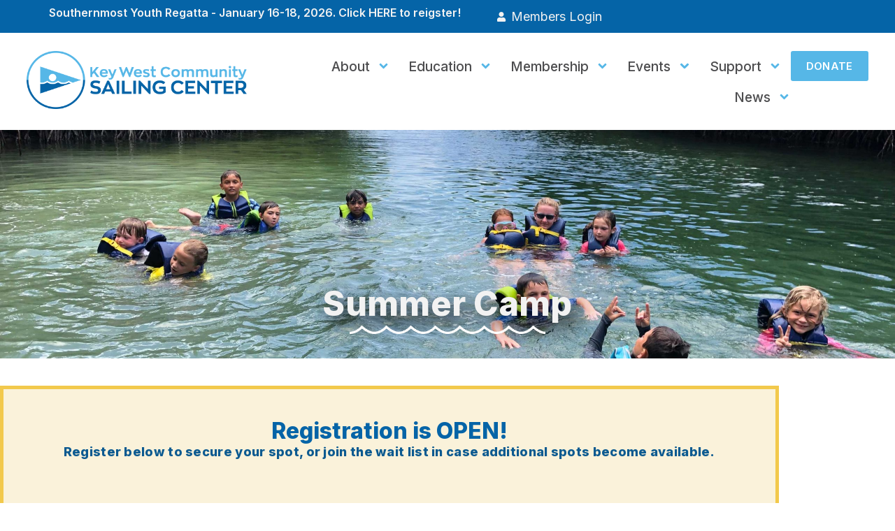

--- FILE ---
content_type: text/html; charset=UTF-8
request_url: https://keywestsailingcenter.org/summer-camp/
body_size: 25271
content:
<!DOCTYPE html>
<html dir="ltr" lang="en-US" prefix="og: https://ogp.me/ns#">
<head>
	<meta charset="UTF-8">
	<meta name="viewport" content="width=device-width, initial-scale=1.0, viewport-fit=cover" />		<title>Summer Camp - Key West Community Sailing Center</title>
	<style>img:is([sizes="auto" i], [sizes^="auto," i]) { contain-intrinsic-size: 3000px 1500px }</style>
	
		<!-- All in One SEO 4.9.3 - aioseo.com -->
	<meta name="description" content="Summer Camp Registration is OPEN! Register below to secure your spot, or join the wait list in case additional spots become available. Camp Overview Each year, we look forward to a fun season of outdoor adventure on the water for youth ages five to 17 during the summer. The programs are open to sailors of" />
	<meta name="robots" content="noindex, nofollow, max-image-preview:large" />
	<link rel="canonical" href="https://kwcsc.org/summer-camp/" />
	<meta name="generator" content="All in One SEO (AIOSEO) 4.9.3" />
		<meta property="og:locale" content="en_US" />
		<meta property="og:site_name" content="Key West Community Sailing Center - Nonprofit founded for the love of sailing in Key West" />
		<meta property="og:type" content="article" />
		<meta property="og:title" content="Summer Camp - Key West Community Sailing Center" />
		<meta property="og:description" content="Summer Camp Registration is OPEN! Register below to secure your spot, or join the wait list in case additional spots become available. Camp Overview Each year, we look forward to a fun season of outdoor adventure on the water for youth ages five to 17 during the summer. The programs are open to sailors of" />
		<meta property="og:url" content="https://kwcsc.org/summer-camp/" />
		<meta property="og:image" content="https://kwcsc.org/wp-content/uploads/2021/08/Key-West-Community-Sailing-Center-Logo.png" />
		<meta property="og:image:secure_url" content="https://kwcsc.org/wp-content/uploads/2021/08/Key-West-Community-Sailing-Center-Logo.png" />
		<meta property="og:image:width" content="1018" />
		<meta property="og:image:height" content="270" />
		<meta property="article:published_time" content="2021-07-28T18:44:06+00:00" />
		<meta property="article:modified_time" content="2025-11-03T20:12:38+00:00" />
		<meta name="twitter:card" content="summary_large_image" />
		<meta name="twitter:title" content="Summer Camp - Key West Community Sailing Center" />
		<meta name="twitter:description" content="Summer Camp Registration is OPEN! Register below to secure your spot, or join the wait list in case additional spots become available. Camp Overview Each year, we look forward to a fun season of outdoor adventure on the water for youth ages five to 17 during the summer. The programs are open to sailors of" />
		<meta name="twitter:image" content="https://kwcsc.org/wp-content/uploads/2021/08/Key-West-Community-Sailing-Center-Logo.png" />
		<script type="application/ld+json" class="aioseo-schema">
			{"@context":"https:\/\/schema.org","@graph":[{"@type":"BreadcrumbList","@id":"https:\/\/kwcsc.org\/summer-camp\/#breadcrumblist","itemListElement":[{"@type":"ListItem","@id":"https:\/\/kwcsc.org#listItem","position":1,"name":"Home","item":"https:\/\/kwcsc.org","nextItem":{"@type":"ListItem","@id":"https:\/\/kwcsc.org\/summer-camp\/#listItem","name":"Summer Camp"}},{"@type":"ListItem","@id":"https:\/\/kwcsc.org\/summer-camp\/#listItem","position":2,"name":"Summer Camp","previousItem":{"@type":"ListItem","@id":"https:\/\/kwcsc.org#listItem","name":"Home"}}]},{"@type":"Organization","@id":"https:\/\/kwcsc.org\/#organization","name":"Key West Community Sailing Center","description":"Nonprofit founded for the love of sailing in Key West","url":"https:\/\/kwcsc.org\/","logo":{"@type":"ImageObject","url":"https:\/\/kwcsc.org\/wp-content\/uploads\/2021\/07\/Key-West-Community-Sailing-Center-Logo.svg","@id":"https:\/\/kwcsc.org\/summer-camp\/#organizationLogo","width":311,"height":82},"image":{"@id":"https:\/\/kwcsc.org\/summer-camp\/#organizationLogo"}},{"@type":"WebPage","@id":"https:\/\/kwcsc.org\/summer-camp\/#webpage","url":"https:\/\/kwcsc.org\/summer-camp\/","name":"Summer Camp - Key West Community Sailing Center","description":"Summer Camp Registration is OPEN! Register below to secure your spot, or join the wait list in case additional spots become available. Camp Overview Each year, we look forward to a fun season of outdoor adventure on the water for youth ages five to 17 during the summer. The programs are open to sailors of","inLanguage":"en-US","isPartOf":{"@id":"https:\/\/kwcsc.org\/#website"},"breadcrumb":{"@id":"https:\/\/kwcsc.org\/summer-camp\/#breadcrumblist"},"datePublished":"2021-07-28T18:44:06-04:00","dateModified":"2025-11-03T15:12:38-05:00"},{"@type":"WebSite","@id":"https:\/\/kwcsc.org\/#website","url":"https:\/\/kwcsc.org\/","name":"Key West Community Sailing Center","description":"Nonprofit founded for the love of sailing in Key West","inLanguage":"en-US","publisher":{"@id":"https:\/\/kwcsc.org\/#organization"}}]}
		</script>
		<!-- All in One SEO -->

<link rel='dns-prefetch' href='//cdn.trustedsite.com' />
<link rel='dns-prefetch' href='//kwcsc.org' />
<link rel="alternate" type="application/rss+xml" title="Key West Community Sailing Center &raquo; Feed" href="https://kwcsc.org/feed/" />
<link rel="alternate" type="application/rss+xml" title="Key West Community Sailing Center &raquo; Comments Feed" href="https://kwcsc.org/comments/feed/" />
<script>
window._wpemojiSettings = {"baseUrl":"https:\/\/s.w.org\/images\/core\/emoji\/16.0.1\/72x72\/","ext":".png","svgUrl":"https:\/\/s.w.org\/images\/core\/emoji\/16.0.1\/svg\/","svgExt":".svg","source":{"concatemoji":"https:\/\/kwcsc.org\/wp-includes\/js\/wp-emoji-release.min.js?ver=6.8.3"}};
/*! This file is auto-generated */
!function(s,n){var o,i,e;function c(e){try{var t={supportTests:e,timestamp:(new Date).valueOf()};sessionStorage.setItem(o,JSON.stringify(t))}catch(e){}}function p(e,t,n){e.clearRect(0,0,e.canvas.width,e.canvas.height),e.fillText(t,0,0);var t=new Uint32Array(e.getImageData(0,0,e.canvas.width,e.canvas.height).data),a=(e.clearRect(0,0,e.canvas.width,e.canvas.height),e.fillText(n,0,0),new Uint32Array(e.getImageData(0,0,e.canvas.width,e.canvas.height).data));return t.every(function(e,t){return e===a[t]})}function u(e,t){e.clearRect(0,0,e.canvas.width,e.canvas.height),e.fillText(t,0,0);for(var n=e.getImageData(16,16,1,1),a=0;a<n.data.length;a++)if(0!==n.data[a])return!1;return!0}function f(e,t,n,a){switch(t){case"flag":return n(e,"\ud83c\udff3\ufe0f\u200d\u26a7\ufe0f","\ud83c\udff3\ufe0f\u200b\u26a7\ufe0f")?!1:!n(e,"\ud83c\udde8\ud83c\uddf6","\ud83c\udde8\u200b\ud83c\uddf6")&&!n(e,"\ud83c\udff4\udb40\udc67\udb40\udc62\udb40\udc65\udb40\udc6e\udb40\udc67\udb40\udc7f","\ud83c\udff4\u200b\udb40\udc67\u200b\udb40\udc62\u200b\udb40\udc65\u200b\udb40\udc6e\u200b\udb40\udc67\u200b\udb40\udc7f");case"emoji":return!a(e,"\ud83e\udedf")}return!1}function g(e,t,n,a){var r="undefined"!=typeof WorkerGlobalScope&&self instanceof WorkerGlobalScope?new OffscreenCanvas(300,150):s.createElement("canvas"),o=r.getContext("2d",{willReadFrequently:!0}),i=(o.textBaseline="top",o.font="600 32px Arial",{});return e.forEach(function(e){i[e]=t(o,e,n,a)}),i}function t(e){var t=s.createElement("script");t.src=e,t.defer=!0,s.head.appendChild(t)}"undefined"!=typeof Promise&&(o="wpEmojiSettingsSupports",i=["flag","emoji"],n.supports={everything:!0,everythingExceptFlag:!0},e=new Promise(function(e){s.addEventListener("DOMContentLoaded",e,{once:!0})}),new Promise(function(t){var n=function(){try{var e=JSON.parse(sessionStorage.getItem(o));if("object"==typeof e&&"number"==typeof e.timestamp&&(new Date).valueOf()<e.timestamp+604800&&"object"==typeof e.supportTests)return e.supportTests}catch(e){}return null}();if(!n){if("undefined"!=typeof Worker&&"undefined"!=typeof OffscreenCanvas&&"undefined"!=typeof URL&&URL.createObjectURL&&"undefined"!=typeof Blob)try{var e="postMessage("+g.toString()+"("+[JSON.stringify(i),f.toString(),p.toString(),u.toString()].join(",")+"));",a=new Blob([e],{type:"text/javascript"}),r=new Worker(URL.createObjectURL(a),{name:"wpTestEmojiSupports"});return void(r.onmessage=function(e){c(n=e.data),r.terminate(),t(n)})}catch(e){}c(n=g(i,f,p,u))}t(n)}).then(function(e){for(var t in e)n.supports[t]=e[t],n.supports.everything=n.supports.everything&&n.supports[t],"flag"!==t&&(n.supports.everythingExceptFlag=n.supports.everythingExceptFlag&&n.supports[t]);n.supports.everythingExceptFlag=n.supports.everythingExceptFlag&&!n.supports.flag,n.DOMReady=!1,n.readyCallback=function(){n.DOMReady=!0}}).then(function(){return e}).then(function(){var e;n.supports.everything||(n.readyCallback(),(e=n.source||{}).concatemoji?t(e.concatemoji):e.wpemoji&&e.twemoji&&(t(e.twemoji),t(e.wpemoji)))}))}((window,document),window._wpemojiSettings);
</script>
<link rel='stylesheet' id='formidable-css' href='https://kwcsc.org/wp-content/plugins/formidable/css/formidableforms.css?ver=114719' media='all' />
<style id='wp-emoji-styles-inline-css'>

	img.wp-smiley, img.emoji {
		display: inline !important;
		border: none !important;
		box-shadow: none !important;
		height: 1em !important;
		width: 1em !important;
		margin: 0 0.07em !important;
		vertical-align: -0.1em !important;
		background: none !important;
		padding: 0 !important;
	}
</style>
<link rel='stylesheet' id='aioseo/css/src/vue/standalone/blocks/table-of-contents/global.scss-css' href='https://kwcsc.org/wp-content/plugins/all-in-one-seo-pack/dist/Lite/assets/css/table-of-contents/global.e90f6d47.css?ver=4.9.3' media='all' />
<style id='global-styles-inline-css'>
:root{--wp--preset--aspect-ratio--square: 1;--wp--preset--aspect-ratio--4-3: 4/3;--wp--preset--aspect-ratio--3-4: 3/4;--wp--preset--aspect-ratio--3-2: 3/2;--wp--preset--aspect-ratio--2-3: 2/3;--wp--preset--aspect-ratio--16-9: 16/9;--wp--preset--aspect-ratio--9-16: 9/16;--wp--preset--color--black: #000000;--wp--preset--color--cyan-bluish-gray: #abb8c3;--wp--preset--color--white: #ffffff;--wp--preset--color--pale-pink: #f78da7;--wp--preset--color--vivid-red: #cf2e2e;--wp--preset--color--luminous-vivid-orange: #ff6900;--wp--preset--color--luminous-vivid-amber: #fcb900;--wp--preset--color--light-green-cyan: #7bdcb5;--wp--preset--color--vivid-green-cyan: #00d084;--wp--preset--color--pale-cyan-blue: #8ed1fc;--wp--preset--color--vivid-cyan-blue: #0693e3;--wp--preset--color--vivid-purple: #9b51e0;--wp--preset--gradient--vivid-cyan-blue-to-vivid-purple: linear-gradient(135deg,rgba(6,147,227,1) 0%,rgb(155,81,224) 100%);--wp--preset--gradient--light-green-cyan-to-vivid-green-cyan: linear-gradient(135deg,rgb(122,220,180) 0%,rgb(0,208,130) 100%);--wp--preset--gradient--luminous-vivid-amber-to-luminous-vivid-orange: linear-gradient(135deg,rgba(252,185,0,1) 0%,rgba(255,105,0,1) 100%);--wp--preset--gradient--luminous-vivid-orange-to-vivid-red: linear-gradient(135deg,rgba(255,105,0,1) 0%,rgb(207,46,46) 100%);--wp--preset--gradient--very-light-gray-to-cyan-bluish-gray: linear-gradient(135deg,rgb(238,238,238) 0%,rgb(169,184,195) 100%);--wp--preset--gradient--cool-to-warm-spectrum: linear-gradient(135deg,rgb(74,234,220) 0%,rgb(151,120,209) 20%,rgb(207,42,186) 40%,rgb(238,44,130) 60%,rgb(251,105,98) 80%,rgb(254,248,76) 100%);--wp--preset--gradient--blush-light-purple: linear-gradient(135deg,rgb(255,206,236) 0%,rgb(152,150,240) 100%);--wp--preset--gradient--blush-bordeaux: linear-gradient(135deg,rgb(254,205,165) 0%,rgb(254,45,45) 50%,rgb(107,0,62) 100%);--wp--preset--gradient--luminous-dusk: linear-gradient(135deg,rgb(255,203,112) 0%,rgb(199,81,192) 50%,rgb(65,88,208) 100%);--wp--preset--gradient--pale-ocean: linear-gradient(135deg,rgb(255,245,203) 0%,rgb(182,227,212) 50%,rgb(51,167,181) 100%);--wp--preset--gradient--electric-grass: linear-gradient(135deg,rgb(202,248,128) 0%,rgb(113,206,126) 100%);--wp--preset--gradient--midnight: linear-gradient(135deg,rgb(2,3,129) 0%,rgb(40,116,252) 100%);--wp--preset--font-size--small: 13px;--wp--preset--font-size--medium: 20px;--wp--preset--font-size--large: 36px;--wp--preset--font-size--x-large: 42px;--wp--preset--spacing--20: 0.44rem;--wp--preset--spacing--30: 0.67rem;--wp--preset--spacing--40: 1rem;--wp--preset--spacing--50: 1.5rem;--wp--preset--spacing--60: 2.25rem;--wp--preset--spacing--70: 3.38rem;--wp--preset--spacing--80: 5.06rem;--wp--preset--shadow--natural: 6px 6px 9px rgba(0, 0, 0, 0.2);--wp--preset--shadow--deep: 12px 12px 50px rgba(0, 0, 0, 0.4);--wp--preset--shadow--sharp: 6px 6px 0px rgba(0, 0, 0, 0.2);--wp--preset--shadow--outlined: 6px 6px 0px -3px rgba(255, 255, 255, 1), 6px 6px rgba(0, 0, 0, 1);--wp--preset--shadow--crisp: 6px 6px 0px rgba(0, 0, 0, 1);}:root { --wp--style--global--content-size: 800px;--wp--style--global--wide-size: 1200px; }:where(body) { margin: 0; }.wp-site-blocks > .alignleft { float: left; margin-right: 2em; }.wp-site-blocks > .alignright { float: right; margin-left: 2em; }.wp-site-blocks > .aligncenter { justify-content: center; margin-left: auto; margin-right: auto; }:where(.wp-site-blocks) > * { margin-block-start: 24px; margin-block-end: 0; }:where(.wp-site-blocks) > :first-child { margin-block-start: 0; }:where(.wp-site-blocks) > :last-child { margin-block-end: 0; }:root { --wp--style--block-gap: 24px; }:root :where(.is-layout-flow) > :first-child{margin-block-start: 0;}:root :where(.is-layout-flow) > :last-child{margin-block-end: 0;}:root :where(.is-layout-flow) > *{margin-block-start: 24px;margin-block-end: 0;}:root :where(.is-layout-constrained) > :first-child{margin-block-start: 0;}:root :where(.is-layout-constrained) > :last-child{margin-block-end: 0;}:root :where(.is-layout-constrained) > *{margin-block-start: 24px;margin-block-end: 0;}:root :where(.is-layout-flex){gap: 24px;}:root :where(.is-layout-grid){gap: 24px;}.is-layout-flow > .alignleft{float: left;margin-inline-start: 0;margin-inline-end: 2em;}.is-layout-flow > .alignright{float: right;margin-inline-start: 2em;margin-inline-end: 0;}.is-layout-flow > .aligncenter{margin-left: auto !important;margin-right: auto !important;}.is-layout-constrained > .alignleft{float: left;margin-inline-start: 0;margin-inline-end: 2em;}.is-layout-constrained > .alignright{float: right;margin-inline-start: 2em;margin-inline-end: 0;}.is-layout-constrained > .aligncenter{margin-left: auto !important;margin-right: auto !important;}.is-layout-constrained > :where(:not(.alignleft):not(.alignright):not(.alignfull)){max-width: var(--wp--style--global--content-size);margin-left: auto !important;margin-right: auto !important;}.is-layout-constrained > .alignwide{max-width: var(--wp--style--global--wide-size);}body .is-layout-flex{display: flex;}.is-layout-flex{flex-wrap: wrap;align-items: center;}.is-layout-flex > :is(*, div){margin: 0;}body .is-layout-grid{display: grid;}.is-layout-grid > :is(*, div){margin: 0;}body{padding-top: 0px;padding-right: 0px;padding-bottom: 0px;padding-left: 0px;}a:where(:not(.wp-element-button)){text-decoration: underline;}:root :where(.wp-element-button, .wp-block-button__link){background-color: #32373c;border-width: 0;color: #fff;font-family: inherit;font-size: inherit;line-height: inherit;padding: calc(0.667em + 2px) calc(1.333em + 2px);text-decoration: none;}.has-black-color{color: var(--wp--preset--color--black) !important;}.has-cyan-bluish-gray-color{color: var(--wp--preset--color--cyan-bluish-gray) !important;}.has-white-color{color: var(--wp--preset--color--white) !important;}.has-pale-pink-color{color: var(--wp--preset--color--pale-pink) !important;}.has-vivid-red-color{color: var(--wp--preset--color--vivid-red) !important;}.has-luminous-vivid-orange-color{color: var(--wp--preset--color--luminous-vivid-orange) !important;}.has-luminous-vivid-amber-color{color: var(--wp--preset--color--luminous-vivid-amber) !important;}.has-light-green-cyan-color{color: var(--wp--preset--color--light-green-cyan) !important;}.has-vivid-green-cyan-color{color: var(--wp--preset--color--vivid-green-cyan) !important;}.has-pale-cyan-blue-color{color: var(--wp--preset--color--pale-cyan-blue) !important;}.has-vivid-cyan-blue-color{color: var(--wp--preset--color--vivid-cyan-blue) !important;}.has-vivid-purple-color{color: var(--wp--preset--color--vivid-purple) !important;}.has-black-background-color{background-color: var(--wp--preset--color--black) !important;}.has-cyan-bluish-gray-background-color{background-color: var(--wp--preset--color--cyan-bluish-gray) !important;}.has-white-background-color{background-color: var(--wp--preset--color--white) !important;}.has-pale-pink-background-color{background-color: var(--wp--preset--color--pale-pink) !important;}.has-vivid-red-background-color{background-color: var(--wp--preset--color--vivid-red) !important;}.has-luminous-vivid-orange-background-color{background-color: var(--wp--preset--color--luminous-vivid-orange) !important;}.has-luminous-vivid-amber-background-color{background-color: var(--wp--preset--color--luminous-vivid-amber) !important;}.has-light-green-cyan-background-color{background-color: var(--wp--preset--color--light-green-cyan) !important;}.has-vivid-green-cyan-background-color{background-color: var(--wp--preset--color--vivid-green-cyan) !important;}.has-pale-cyan-blue-background-color{background-color: var(--wp--preset--color--pale-cyan-blue) !important;}.has-vivid-cyan-blue-background-color{background-color: var(--wp--preset--color--vivid-cyan-blue) !important;}.has-vivid-purple-background-color{background-color: var(--wp--preset--color--vivid-purple) !important;}.has-black-border-color{border-color: var(--wp--preset--color--black) !important;}.has-cyan-bluish-gray-border-color{border-color: var(--wp--preset--color--cyan-bluish-gray) !important;}.has-white-border-color{border-color: var(--wp--preset--color--white) !important;}.has-pale-pink-border-color{border-color: var(--wp--preset--color--pale-pink) !important;}.has-vivid-red-border-color{border-color: var(--wp--preset--color--vivid-red) !important;}.has-luminous-vivid-orange-border-color{border-color: var(--wp--preset--color--luminous-vivid-orange) !important;}.has-luminous-vivid-amber-border-color{border-color: var(--wp--preset--color--luminous-vivid-amber) !important;}.has-light-green-cyan-border-color{border-color: var(--wp--preset--color--light-green-cyan) !important;}.has-vivid-green-cyan-border-color{border-color: var(--wp--preset--color--vivid-green-cyan) !important;}.has-pale-cyan-blue-border-color{border-color: var(--wp--preset--color--pale-cyan-blue) !important;}.has-vivid-cyan-blue-border-color{border-color: var(--wp--preset--color--vivid-cyan-blue) !important;}.has-vivid-purple-border-color{border-color: var(--wp--preset--color--vivid-purple) !important;}.has-vivid-cyan-blue-to-vivid-purple-gradient-background{background: var(--wp--preset--gradient--vivid-cyan-blue-to-vivid-purple) !important;}.has-light-green-cyan-to-vivid-green-cyan-gradient-background{background: var(--wp--preset--gradient--light-green-cyan-to-vivid-green-cyan) !important;}.has-luminous-vivid-amber-to-luminous-vivid-orange-gradient-background{background: var(--wp--preset--gradient--luminous-vivid-amber-to-luminous-vivid-orange) !important;}.has-luminous-vivid-orange-to-vivid-red-gradient-background{background: var(--wp--preset--gradient--luminous-vivid-orange-to-vivid-red) !important;}.has-very-light-gray-to-cyan-bluish-gray-gradient-background{background: var(--wp--preset--gradient--very-light-gray-to-cyan-bluish-gray) !important;}.has-cool-to-warm-spectrum-gradient-background{background: var(--wp--preset--gradient--cool-to-warm-spectrum) !important;}.has-blush-light-purple-gradient-background{background: var(--wp--preset--gradient--blush-light-purple) !important;}.has-blush-bordeaux-gradient-background{background: var(--wp--preset--gradient--blush-bordeaux) !important;}.has-luminous-dusk-gradient-background{background: var(--wp--preset--gradient--luminous-dusk) !important;}.has-pale-ocean-gradient-background{background: var(--wp--preset--gradient--pale-ocean) !important;}.has-electric-grass-gradient-background{background: var(--wp--preset--gradient--electric-grass) !important;}.has-midnight-gradient-background{background: var(--wp--preset--gradient--midnight) !important;}.has-small-font-size{font-size: var(--wp--preset--font-size--small) !important;}.has-medium-font-size{font-size: var(--wp--preset--font-size--medium) !important;}.has-large-font-size{font-size: var(--wp--preset--font-size--large) !important;}.has-x-large-font-size{font-size: var(--wp--preset--font-size--x-large) !important;}
:root :where(.wp-block-pullquote){font-size: 1.5em;line-height: 1.6;}
</style>
<link rel='stylesheet' id='wc-gallery-style-css' href='https://kwcsc.org/wp-content/plugins/wc-gallery/includes/css/style.css?ver=1.67' media='all' />
<link rel='stylesheet' id='wc-gallery-popup-style-css' href='https://kwcsc.org/wp-content/plugins/wc-gallery/includes/css/magnific-popup.css?ver=1.1.0' media='all' />
<link rel='stylesheet' id='wc-gallery-flexslider-style-css' href='https://kwcsc.org/wp-content/plugins/wc-gallery/includes/vendors/flexslider/flexslider.css?ver=2.6.1' media='all' />
<link rel='stylesheet' id='wc-gallery-owlcarousel-style-css' href='https://kwcsc.org/wp-content/plugins/wc-gallery/includes/vendors/owlcarousel/assets/owl.carousel.css?ver=2.1.4' media='all' />
<link rel='stylesheet' id='wc-gallery-owlcarousel-theme-style-css' href='https://kwcsc.org/wp-content/plugins/wc-gallery/includes/vendors/owlcarousel/assets/owl.theme.default.css?ver=2.1.4' media='all' />
<link rel='stylesheet' id='wp-components-css' href='https://kwcsc.org/wp-includes/css/dist/components/style.min.css?ver=6.8.3' media='all' />
<link rel='stylesheet' id='godaddy-styles-css' href='https://kwcsc.org/wp-content/mu-plugins/vendor/wpex/godaddy-launch/includes/Dependencies/GoDaddy/Styles/build/latest.css?ver=2.0.2' media='all' />
<link rel='stylesheet' id='hello-biz-css' href='https://kwcsc.org/wp-content/themes/hello-biz/assets/css/theme.css?ver=1.2.0' media='all' />
<link rel='stylesheet' id='elementor-frontend-css' href='https://kwcsc.org/wp-content/plugins/elementor/assets/css/frontend.min.css?ver=3.34.1' media='all' />
<link rel='stylesheet' id='widget-heading-css' href='https://kwcsc.org/wp-content/plugins/elementor/assets/css/widget-heading.min.css?ver=3.34.1' media='all' />
<link rel='stylesheet' id='widget-icon-list-css' href='https://kwcsc.org/wp-content/plugins/elementor/assets/css/widget-icon-list.min.css?ver=3.34.1' media='all' />
<link rel='stylesheet' id='widget-image-css' href='https://kwcsc.org/wp-content/plugins/elementor/assets/css/widget-image.min.css?ver=3.34.1' media='all' />
<link rel='stylesheet' id='widget-nav-menu-css' href='https://kwcsc.org/wp-content/plugins/elementor-pro/assets/css/widget-nav-menu.min.css?ver=3.34.0' media='all' />
<link rel='stylesheet' id='widget-google_maps-css' href='https://kwcsc.org/wp-content/plugins/elementor/assets/css/widget-google_maps.min.css?ver=3.34.1' media='all' />
<link rel='stylesheet' id='widget-divider-css' href='https://kwcsc.org/wp-content/plugins/elementor/assets/css/widget-divider.min.css?ver=3.34.1' media='all' />
<link rel='stylesheet' id='widget-image-box-css' href='https://kwcsc.org/wp-content/plugins/elementor/assets/css/widget-image-box.min.css?ver=3.34.1' media='all' />
<link rel='stylesheet' id='widget-social-icons-css' href='https://kwcsc.org/wp-content/plugins/elementor/assets/css/widget-social-icons.min.css?ver=3.34.1' media='all' />
<link rel='stylesheet' id='e-apple-webkit-css' href='https://kwcsc.org/wp-content/plugins/elementor/assets/css/conditionals/apple-webkit.min.css?ver=3.34.1' media='all' />
<link rel='stylesheet' id='elementor-post-3293-css' href='https://kwcsc.org/wp-content/uploads/elementor/css/post-3293.css?ver=1768398164' media='all' />
<link rel='stylesheet' id='elementor-post-142-css' href='https://kwcsc.org/wp-content/uploads/elementor/css/post-142.css?ver=1768403024' media='all' />
<link rel='stylesheet' id='elementor-post-3299-css' href='https://kwcsc.org/wp-content/uploads/elementor/css/post-3299.css?ver=1768398164' media='all' />
<link rel='stylesheet' id='elementor-post-3366-css' href='https://kwcsc.org/wp-content/uploads/elementor/css/post-3366.css?ver=1768398164' media='all' />
<link rel='stylesheet' id='ubermenu-css' href='https://kwcsc.org/wp-content/plugins/ubermenu/pro/assets/css/ubermenu.min.css?ver=3.7.4' media='all' />
<link rel='stylesheet' id='ubermenu-minimal-css' href='https://kwcsc.org/wp-content/plugins/ubermenu/assets/css/skins/minimal.css?ver=6.8.3' media='all' />
<link rel='stylesheet' id='ubermenu-font-awesome-all-css' href='https://kwcsc.org/wp-content/plugins/ubermenu/assets/fontawesome/css/all.min.css?ver=6.8.3' media='all' />
<link rel='stylesheet' id='sib-front-css-css' href='https://kwcsc.org/wp-content/plugins/mailin/css/mailin-front.css?ver=6.8.3' media='all' />
<link rel='stylesheet' id='elementor-gf-inter-css' href='https://fonts.googleapis.com/css?family=Inter:100,100italic,200,200italic,300,300italic,400,400italic,500,500italic,600,600italic,700,700italic,800,800italic,900,900italic&#038;display=swap' media='all' />
<link rel='stylesheet' id='elementor-gf-poppins-css' href='https://fonts.googleapis.com/css?family=Poppins:100,100italic,200,200italic,300,300italic,400,400italic,500,500italic,600,600italic,700,700italic,800,800italic,900,900italic&#038;display=swap' media='all' />
<script src="https://kwcsc.org/wp-includes/js/jquery/jquery.min.js?ver=3.7.1" id="jquery-core-js"></script>
<script src="https://kwcsc.org/wp-includes/js/jquery/jquery-migrate.min.js?ver=3.4.1" id="jquery-migrate-js"></script>
<script id="sib-front-js-js-extra">
var sibErrMsg = {"invalidMail":"Please fill out valid email address","requiredField":"Please fill out required fields","invalidDateFormat":"Please fill out valid date format","invalidSMSFormat":"Please fill out valid phone number"};
var ajax_sib_front_object = {"ajax_url":"https:\/\/kwcsc.org\/wp-admin\/admin-ajax.php","ajax_nonce":"059b0c6dba","flag_url":"https:\/\/kwcsc.org\/wp-content\/plugins\/mailin\/img\/flags\/"};
</script>
<script src="https://kwcsc.org/wp-content/plugins/mailin/js/mailin-front.js?ver=1761936125" id="sib-front-js-js"></script>
<link rel="https://api.w.org/" href="https://kwcsc.org/wp-json/" /><link rel="alternate" title="JSON" type="application/json" href="https://kwcsc.org/wp-json/wp/v2/pages/142" /><link rel="EditURI" type="application/rsd+xml" title="RSD" href="https://kwcsc.org/xmlrpc.php?rsd" />
<meta name="generator" content="WordPress 6.8.3" />
<link rel='shortlink' href='https://kwcsc.org/?p=142' />
<link rel="alternate" title="oEmbed (JSON)" type="application/json+oembed" href="https://kwcsc.org/wp-json/oembed/1.0/embed?url=https%3A%2F%2Fkwcsc.org%2Fsummer-camp%2F" />
<link rel="alternate" title="oEmbed (XML)" type="text/xml+oembed" href="https://kwcsc.org/wp-json/oembed/1.0/embed?url=https%3A%2F%2Fkwcsc.org%2Fsummer-camp%2F&#038;format=xml" />
			<!-- BNE Gallery Extended CSS -->
			<style type="text/css">
				
				/* == General Captions == */
				.bne-gallery-extended .caption-title,
				.bne-gallery-extended .caption-description {
					display: block;
				}
				.bne-gallery-extended .caption-title {
					font-weight: bold;
				}

				/* == Carousel == */
				.bne-gallery-carousel-wrapper {
					position: relative;
					height: 18em;
					margin: 50px auto;
				}
				.bne-gallery-carousel-wrapper .carousel-slider {
					height: 18em;
					width: 90%;
					margin: 0 auto;
					padding: 0;
					list-style: none;
				}
				@media only screen and (max-width:768px) {
					.bne-gallery-carousel-wrapper .carousel-slider {
						width: 75%;
					}
				}
				.bne-gallery-carousel-wrapper .slide {
					display: none; /* Will show via js */
				}
				.bne-gallery-carousel-wrapper .gallery-item img {
					padding: 0;
					border: none;
					box-shadow: none;
					border-radius: 0px;
				}
				.bne-gallery-carousel-wrapper .roundabout-moveable-item img {
					display: block;
					max-width: 100%;
					cursor: pointer;
				}
				.bne-gallery-carousel-wrapper .roundabout-nav a {
					position: absolute;
					display: block;
					width: 30px;
					height: 30px;
					z-index: 998;
					top: 50%;
					transform: translateY(-50%);
					color: #999;
					line-height: 30px;
					font-size: 25px;
					outline: 0;
					border: none;
					box-shadow: none;
				}
				.bne-gallery-carousel-wrapper .roundabout-nav a:hover,
				.bne-gallery-carousel-wrapper .roundabout-nav a:focus {
					color: #666
				}
				.bne-gallery-carousel-wrapper .roundabout-nav a.prev { 
					left: 5px; 
				}
				.bne-gallery-carousel-wrapper .roundabout-nav a.next { 
					right: 5px;
				}
				.bne-gallery-carousel-wrapper .roundabout-in-focus img { 
					cursor: auto;
				}
				.bne-gallery-carousel-wrapper .caption { 
					opacity: 0; 
					text-align: center; 
					padding: 8px; 
					font-size: 12px; 
					transition: opacity .3s ease;
				}
				.bne-gallery-carousel-wrapper .roundabout-in-focus .caption { 
					opacity: 1;
				}
				
				/* == Masonry == */
				.bne-gallery-masonry-wrapper { 
					margin-bottom: 10px;
				}
				.bne-gallery-masonry-wrapper .gallery-single {
					position: relative;
					padding: 0px;
					margin: 0px;
					margin-bottom: 5px;
					opacity: 0;
					transition: opacity 1s ease;
					overflow: hidden;
				}
				.bne-gallery-masonry-wrapper .gallery-single img {
					width: 100%;
					padding: 0;
					border: none;
					box-shadow: none;
					border-radius: 0px;
				}
				.bne-gallery-masonry-wrapper .caption-overlay {
					position: absolute;
					opacity: 0;
					left: 0;
					right: 0;
					height: 100%;					
					bottom: -100%;
					text-align: center;
					font-size: 14px;
					background: rgba(0, 0, 0, .6);
					transition: all .3s ease;
				}
				.bne-gallery-masonry-wrapper .gallery-single:hover .caption-overlay {
					opacity: 1;
					bottom: 0;
					height: 100%;					
				}
				.bne-gallery-masonry-wrapper .caption {
					position: absolute;
					top: 50%;
					bottom: auto;
					left: 0;
					right: 0;
					transform: translateY(-50%);
					padding: 5%;
					text-align: center;
					color: white;
				}

				/* == Loading Indicator == */
				.bne-gallery-loader {
					margin: 100px auto 0;
					width: 70px;
					text-align: center;
					position: absolute;
					left: 50%;
				}
				.bne-gallery-carousel-wrapper .bne-gallery-loader {
					margin: -25px -25px 0 0;
					position: absolute;
					top: 50%;
					right: 50%;
					z-index: 999;
				}
				.bne-gallery-loader > div {
					width: 18px;
					height: 18px;
					background-color: #333;
					border-radius: 100%;
					display: inline-block;
					-webkit-animation: bne-bouncedelay 1.4s infinite ease-in-out both;
					animation: bne-bouncedelay 1.4s infinite ease-in-out both;
				}
				.bne-gallery-loader .bounce1 {
					-webkit-animation-delay: -0.32s;
					animation-delay: -0.32s;
				}
				
				.bne-gallery-loader .bounce2 {
					-webkit-animation-delay: -0.16s;
					animation-delay: -0.16s;
				}
				@-webkit-keyframes bne-bouncedelay {
					0%, 80%, 100% { -webkit-transform: scale(0) }
					40% { -webkit-transform: scale(1.0) }
				}
				@keyframes bne-bouncedelay {
					0%, 80%, 100% { -webkit-transform: scale(0); transform: scale(0); } 
					40% { -webkit-transform: scale(1.0); transform: scale(1.0); }
				}
			</style>	
			<style id="ubermenu-custom-generated-css">
/** Font Awesome 4 Compatibility **/
.fa{font-style:normal;font-variant:normal;font-weight:normal;font-family:FontAwesome;}

/** UberMenu Custom Menu Styles (Customizer) **/
/* main */
 .ubermenu-main { background-color:#ffffff; background:-webkit-gradient(linear,left top,left bottom,from(#ffffff),to(#ffffff)); background:-webkit-linear-gradient(top,#ffffff,#ffffff); background:-moz-linear-gradient(top,#ffffff,#ffffff); background:-ms-linear-gradient(top,#ffffff,#ffffff); background:-o-linear-gradient(top,#ffffff,#ffffff); background:linear-gradient(top,#ffffff,#ffffff); }
 .ubermenu.ubermenu-main { background:none; border:none; box-shadow:none; }
 .ubermenu.ubermenu-main .ubermenu-item-level-0 > .ubermenu-target { border:none; box-shadow:none; }
 .ubermenu.ubermenu-main.ubermenu-horizontal .ubermenu-submenu-drop.ubermenu-submenu-align-left_edge_bar, .ubermenu.ubermenu-main.ubermenu-horizontal .ubermenu-submenu-drop.ubermenu-submenu-align-full_width { left:0; }
 .ubermenu.ubermenu-main.ubermenu-horizontal .ubermenu-item-level-0.ubermenu-active > .ubermenu-submenu-drop, .ubermenu.ubermenu-main.ubermenu-horizontal:not(.ubermenu-transition-shift) .ubermenu-item-level-0 > .ubermenu-submenu-drop { margin-top:0; }
 .ubermenu-main .ubermenu-item-level-0 > .ubermenu-target { font-size:18px; text-transform:capitalize; color:#6b7280; padding-left:16px; padding-right:16px; }
 .ubermenu-main .ubermenu-item-level-0 > .ubermenu-target, .ubermenu-main .ubermenu-item-level-0 > .ubermenu-target.ubermenu-item-notext > .ubermenu-icon { line-height:18px; }
 .ubermenu-main .ubermenu-nav .ubermenu-item.ubermenu-item-level-0 > .ubermenu-target { font-weight:500; }
 .ubermenu.ubermenu-main .ubermenu-item-level-0:hover > .ubermenu-target, .ubermenu-main .ubermenu-item-level-0.ubermenu-active > .ubermenu-target { color:#111827; }
 .ubermenu-main .ubermenu-item-level-0.ubermenu-current-menu-item > .ubermenu-target, .ubermenu-main .ubermenu-item-level-0.ubermenu-current-menu-parent > .ubermenu-target, .ubermenu-main .ubermenu-item-level-0.ubermenu-current-menu-ancestor > .ubermenu-target { color:#111827; }
 .ubermenu-main .ubermenu-item.ubermenu-item-level-0 > .ubermenu-highlight { color:#111827; }
 .ubermenu.ubermenu-main .ubermenu-item-level-0 { margin:0 5px; }
 .ubermenu-main.ubermenu-sub-indicators .ubermenu-item-level-0.ubermenu-has-submenu-drop > .ubermenu-target:not(.ubermenu-noindicator) { padding-right:31px; }
 .ubermenu-main.ubermenu-sub-indicators .ubermenu-item-level-0.ubermenu-has-submenu-drop > .ubermenu-target.ubermenu-noindicator { padding-right:16px; }
 .ubermenu-main .ubermenu-item-normal > .ubermenu-target { font-size:16px; font-weight:500; }
 .ubermenu-main .ubermenu-item-level-0.ubermenu-has-submenu-drop > .ubermenu-target > .ubermenu-sub-indicator { color:#56b7e7; }
 .ubermenu-responsive-toggle-main, .ubermenu-main, .ubermenu-main .ubermenu-target, .ubermenu-main .ubermenu-nav .ubermenu-item-level-0 .ubermenu-target { font-family:"Inter", arial, sans-serif;; }


/* Status: Loaded from Transient */

</style><script>document.documentElement.className += " js";</script>
<meta name="generator" content="Elementor 3.34.1; features: e_font_icon_svg, additional_custom_breakpoints; settings: css_print_method-external, google_font-enabled, font_display-swap">
			<style>
				.e-con.e-parent:nth-of-type(n+4):not(.e-lazyloaded):not(.e-no-lazyload),
				.e-con.e-parent:nth-of-type(n+4):not(.e-lazyloaded):not(.e-no-lazyload) * {
					background-image: none !important;
				}
				@media screen and (max-height: 1024px) {
					.e-con.e-parent:nth-of-type(n+3):not(.e-lazyloaded):not(.e-no-lazyload),
					.e-con.e-parent:nth-of-type(n+3):not(.e-lazyloaded):not(.e-no-lazyload) * {
						background-image: none !important;
					}
				}
				@media screen and (max-height: 640px) {
					.e-con.e-parent:nth-of-type(n+2):not(.e-lazyloaded):not(.e-no-lazyload),
					.e-con.e-parent:nth-of-type(n+2):not(.e-lazyloaded):not(.e-no-lazyload) * {
						background-image: none !important;
					}
				}
			</style>
			<meta name="generator" content="Powered by WPBakery Page Builder - drag and drop page builder for WordPress."/>
<link rel="icon" href="https://kwcsc.org/wp-content/uploads/2022/06/cropped-kwcsc-logo-square-32x32.png" sizes="32x32" />
<link rel="icon" href="https://kwcsc.org/wp-content/uploads/2022/06/cropped-kwcsc-logo-square-192x192.png" sizes="192x192" />
<link rel="apple-touch-icon" href="https://kwcsc.org/wp-content/uploads/2022/06/cropped-kwcsc-logo-square-180x180.png" />
<meta name="msapplication-TileImage" content="https://kwcsc.org/wp-content/uploads/2022/06/cropped-kwcsc-logo-square-270x270.png" />
		<style id="wp-custom-css">
			/* MEMBERSHIP FORM */

/*.frm_button_submit.frm_final_submit{
	width:300px;
}
*/

#frm_field_14_container{
	padding-top:0px !important
}

.frm_style_formidable-style.with_frm_style .frm-show-form .membership-section.frm_section_heading h3 {
    border-top: 0px;
}
.mb-option{
	background-color:#e2f5ff;
	padding:20px;
	border-radius:10px;
	text-align:center;
}

.mb-option .frm_primary_label{
	font-size:28px;
	font-weight:700;
	text-align:center;
	margin-bottom:20px;
	margin-top:20px
}

.mb-option .frm_description{
	font-size:18px !important;
	text-align:center !important;
	margin-top:30px;
	line-height:26px
	
}


#frm_field_111_container{
	text-align:center;
}


.frm_switch{
	width:100px !important;
	height:48px
}

input:checked + .frm_switch .frm_slider:before {
    transform: translateX(50px);
}

.frm_slider:before {
    border-radius: 50%;
    position: absolute;
    content: "";
    height: 50px;
    width: 50px;
    left: 1px;
    bottom: 0px;
    background-color: #e2f5ff;
    transition: .4s;
  
}



/*
 
.frm_on_label{
	background-color:#e2f5ff;
	padding:15px;

}

.frm_off_label{
	background-color:#56b7e7;
	padding:15px;

}
input:checked + .frm_switch .frm_slider:before {
    transform: translateX(15px);
    content: "FIRST";
}


input:checked + .frm_switch .frm_slider:after {
    transform: translateX(15px);
	content: "AFTER";
}
*/


/*HEADER*/
.header-desktop{
	height:122px
}
.menu{
	list-style:none;
	padding:0;
}
.menu li {
	margin: 15px 0;
	font-family: 'Inter', sans-serif;
	font-size: 15px;
	font-weight:300;
}
#menu-header .nav-link{
	font-size: 18px;
	margin-right: 25px;
	color:#6B7280;
}
.menu-row-style {
		align-items: center;
    display: flex;
}
.dropdown-menu.show{
		z-index:1000!important;
}

.img-size .vc_column-inner{
	padding: 0;
}

/*.img-header.wpb_single_image img {
    height: 82px!important;
		width:311px!important;
}*/

/*HEADER MENU*/
.header-desktop{
	height:122px;
	overflow: visible!important;
}

.ubermenu-skin-minimal .ubermenu-submenu.ubermenu-submenu-drop {
    background: #fff;
    border: none;
    border-radius: 6px;
    box-shadow: 0px 4px 7px 0px rgba(0,0,0,0.75);
	width:304px
}

.ubermenu-main .ubermenu-item-normal > .ubermenu-target {
    margin: 12px 0;
}

.ubermenu-sub-indicators .ubermenu-has-submenu-drop>.ubermenu-target>.ubermenu-sub-indicator {
    position: absolute;
    right: 3px;
    top: 50%;
    margin-top: -11px;
	font-size: 23px;
}

/*Header Logo Mobile*/

.img-full-width{
	width:100%!important;
}

.img-full-width .vc_figure{
	width:100%!important;
	padding: 0 7px;
}

.img-full-width .vc_figure a{
	width:100%!important;
}

.img-full-width .vc_figure a img{
	width:100%!important;
}

.section-padding .vc_column-inner{
	padding-bottom: 7px!important;
}

/*Mobile Button*/

.mobile-but{
    top: -24px!important;
    position: relative;
}

.custom-postion-btn.vc_btn3-container .vc_general.vc_btn3.vc_btn3-size-sm{
	height:38px;
}

/* Footer Form */

.form-style-footer.vc_btn3-container .vc_general.vc_btn3.vc_btn3-size-sm{
	width:75%;
}

.frm_style_formidable-style.with_frm_style .frm_compact .frm_dropzone.dz-clickable .dz-message, .frm_style_formidable-style.with_frm_style input[type=submit], .frm_style_formidable-style.with_frm_style .frm_submit input[type=button], .frm_style_formidable-style.with_frm_style .frm_submit button, .frm_form_submit_style, .frm_style_formidable-style.with_frm_style .frm-edit-page-btn {
    
    font-family: "Inter",sans-serif;
    font-size: 16px;
	text-transform:uppercase;
    height: auto;
    line-height: 24px;
    text-align: center;
    background: #56b7e7;
    border-width: 0px;
    border-color: #56b7e7;
    border-style: solid;
    color: #ffffff;
    cursor: pointer;
    font-weight: 500;
    -moz-border-radius: 4px;
    -webkit-border-radius: 4px;
    border-radius: 6px;
    text-shadow: none;
    padding: 14px 32px;
    -moz-box-sizing: border-box;
    box-sizing: border-box;
    -ms-box-sizing: border-box;
    margin: 10px;
    margin-left: 0;
    margin-right: 0;
    vertical-align: middle;
}

/* Footer Direction*/

.vc_row.vc_row-o-content-top:not(.vc_row-o-equal-height)>.vc_column_container {
    -webkit-box-align: start;
    -webkit-align-items: flex-start;
    -ms-flex-align: start;
    align-items: center;
}

.btn-footer-direction{
		padding-right: 20px;
	}

/* Sponsors Logo Support Page */

.column-image-padding .vc_column-inner {
	padding-bottom: 0px;
	padding-top: 0px;
}

.sponsor-grid .vc_column-inner{
	border:3px solid #e2f5ff;
	padding: 60px;
	
}

/*TEXT*/

/*.wpb_wrapper p{
	margin:16px 0px 16px 0px !important;
}*/

.custom-btn a{
		font-weight:600!important;
}

.link-color a{
	color:#56B7E7!important;

}
.link-color a:hover{
	color:#fff!important;
}
.text-footer{
	  font-family: 'Open Sans';
    font-size: 16px;
    line-height: 24px;
    font-weight: 400;
}
.text-footer-menu{
		font-family: Inter;
    font-style: normal;
    font-weight: 600;
    font-size: 14px;
    line-height: 20px;
    letter-spacing: 0.05em;
    text-transform: uppercase;
}

.text-footer-menu a{
	color:#fff;
}

/*BUTTONS*/
.outline-custom button{
	background-color:#fff!important;
	color:#0564a7!important;
	border-color:#D1D5DB!important;
}
.outline-custom button:hover{
	background-color:#fff!important;
}

.outline-custom-hero button{
	background: #FFFFFF!important;
	box-shadow: 0px 1px 3px rgba(0, 0, 0, 0.1), 0px 1px 2px rgba(0, 0, 0, 0.06)!important;
	border-radius: 6px!important;
	border-color:transparent!important;
	color:#0564A7!important;
}

.outline-custom-hero button:hover{
		background-color:#fff!important;
}

.custom-btn.extra-mini button{
	padding: 7px 11px!important;
	min-width: 86px!important;
	font-size: 12px!important;
	line-height: 16px!important;
}

.custom-btn.extra-mini.vc_btn3-container .vc_general.vc_btn3.vc_btn3-size-xs.vc_btn3-icon-left:not(.vc_btn3-o-empty){
	padding-left:40px!important;
}

.custom-btn.extra-mini.vc_btn3-container .vc_general.vc_btn3.vc_btn3-size-xs.vc_btn3-icon-right:not(.vc_btn3-o-empty){
	padding-right:40px!important;
}

.custom-btn.hero-btn-primary button{
	min-width:344px!important;
	padding: 13px 33px!important;
	font-size: 16px!important;
	line-height: 24px!important;
}

.custom-btn.hero-btn-alternate button{
	min-width:181px!important;
	padding: 17px 41px!important;
	font-size: 18px!important;
	line-height: 28px!important;
}


/*HERO*/

.hero{
	height:288px;
}
.hero-tall{
	height:588px;
}	
.hero-content{
	position:absolute;
	margin:auto;
	width:100%;
	padding-bottom:32px;	
}
.hero-tall.hero-content{
	padding-bottom:64px;
}
.vc_section.overlay{
	position:relative;
}
.vc_section.overlay::before{
	position: absolute;
	display:block;
	left:  0;
	top: 0px;
	right:  0;
	content: " ";
	z-index: 0;
	height: 100%;
	background-color:rgba(0,0,0,0.3);
}



/*Lists*/

ul{
	padding-inline-start:18px
}



/*CUSTOM TEMPLATES*/

.home-link-box{
	max-width:1440px;
	margin-top:32px !important;
	margin: auto;
}
.home-link-box .wpb_column{
		min-height:400px;	
}
.vc_row.home-link-box .wpb_column:last-child {
	padding-left:16px;
	padding-top:32px;
}
.vc_row.vc_rtl-columns-reverse.home-link-box .wpb_column:first-child {
		padding-left:16px;
	padding-top:32px;
}
.vc_row.vc_rtl-columns-reverse.home-link-box .wpb_column:last-child {
		padding-left:0px;
	padding-top:0px;
}

.frm_style_formidable-style.with_frm_style.frm_inline_top .frm_submit::before, .frm_style_formidable-style.with_frm_style .frm_submit.frm_inline_submit::before{
	padding:0!important;
}
/**/
.Info-box-section{
margin-left:3px;
margin-right:3px;
}
/**/
.seperator-box-row .vc_col-has-fill{
	min-height:350px;
}
.seperator-box-row .wpb_column.vc_col-has-fill{
    padding-left:15px;
    padding-right:15px;  
}
.custom-seperator{
	margin-bottom:0px;
}
/* Table */
.table-section .vc_row.table-row{
    width:fit-content;
    margin:auto;
    margin-bottom:32px
}
.vc_row.table-row .wpb_column{
    width:170px !important;
    height:170px;
}
.vc_row.table-row .col-two{
    border-left:3px solid #e2f5ff!important;
    border-right:3px solid #e2f5ff!important;
    width:320px !important    
}
/*Accordion*/
.vc_tta-accordion .vc_tta-title-text{
    font-size:20px;
    color:#295b7d !important;
}

.vc_tta-color-grey.vc_tta-style-outline .vc_active .vc_tta-panel-heading .vc_tta-controls-icon::after, .vc_tta-color-grey.vc_tta-style-outline .vc_active .vc_tta-panel-heading .vc_tta-controls-icon::before {
    border-color: #295b7d !important;
}

.vc_tta-accordion .vc_tta-panel .vc_tta-panel-body{
    padding-top:64px !important;
    padding-bottom:64px !important;
}
/*featured events*/
.featured-event-box .vc_col-has-fill{
    min-height:300px
}

.featured-event-box{
   border-bottom:3px solid #e2f5ff;
   padding-bottom:32px;
   padding-top:16px;
}
/*inner column*/
.vc_col-has-fill>.vc_column-inner, .vc_row-has-fill+.vc_row-full-width+.vc_row>.vc_column_container>.vc_column-inner, .vc_row-has-fill+.vc_row>.vc_column_container>.vc_column-inner, .vc_row-has-fill>.vc_column_container>.vc_column-inner {
    padding-top: 16px;
}

/*FORM Paypal*/

.frm_dropzone .dz-message.needsclick{
    background: #295b7d !important;
    color: #ffffff;
    padding:16px !important; 
    margin: 0px !important;
	width:100% !important;
}

.frm_inside_container .frm_primary_label{
    display:none !important;
}

.frm_submit.frm_full .frm_button_submit{
	width:100% !important;
}

.frm_submit.paypal_btn .frm_button_submit{
	padding:16px !important; 
  margin: 0px !important;
}

.frm_form_field.frm_big input{
	 padding:28px !important;
	margin-bottom:4px;
	margin-top:4px
}


/*RESPONSIVE*/

@media only screen and (max-width: 767px){
	.vc_row.vc_rtl-columns-reverse{
		flex-direction: column-reverse;
	}
	.cta-box-flex{
	flex-direction:column!important;
	}
	
	/*table*/ 
	.table-section .vc_row.table-row{
        display:block;
        width:100%
    }

    .vc_row.table-row .col-two{
        border-left:0px !important;
        border-right:0px !important;
        border-top:3px solid #e2f5ff!important;
        border-bottom:3px solid #e2f5ff!important;
    }

    .vc_row.table-row .wpb_column{
        width:100% !important;
         height:120px;      
    }
    
    .vc_row.table-row .wpb_column img{
        height:100px !important;      
        width:100% !important;
         
    }
	
}

/*Form footer*/

@media only screen and (max-width: 767px){
	
	.frm_style_formidable-style.with_frm_style .frm_compact .frm_dropzone.dz-clickable .dz-message, .frm_style_formidable-style.with_frm_style input[type=submit], .frm_style_formidable-style.with_frm_style .frm_submit input[type=button], .frm_style_formidable-style.with_frm_style .frm_submit button, .frm_form_submit_style, .frm_style_formidable-style.with_frm_style .frm-edit-page-btn {
    width: 100%!important;
	}
	.form-style-footer{
		width: 100%;
	}
	
	.btn-footer-direction{
		padding-right: 0px;
	}
	
}

/* Mailchimp*/

.newsletter-box .campaign{
    font-size:20px;
    margin-bottom:16px
}

@media screen and (max-width: 539px){
.hero-buttons-box{
flex-direction:column!important;
	}
.hero-buttons-box .vc_btn3.vc_btn3-block{
		width: 90vw
	}
}

/*TEST IPAD PRO HEADER*/

@media (min-width: 992px) and (max-width: 1197px){
	.ubermenu-main .ubermenu-item-level-0 > .ubermenu-target {
    font-size: 14px;
	}
	.ubermenu.ubermenu-main .ubermenu-item-level-0 {
    margin: unset;
	}
	
	.ubermenu-main.ubermenu-sub-indicators .ubermenu-item-level-0.ubermenu-has-submenu-drop > .ubermenu-target:not(.ubermenu-noindicator) {
    padding-right: 25px;
	}
	
	
	/*.img-header.wpb_single_image img {
    max-width: 125%;
}*/
	
}

/*LAPTOP 1280X800*/

@media (min-width: 1262px) and (max-width: 1280px){
	.ubermenu-main .ubermenu-item-level-0 > .ubermenu-target {
    font-size: 16px;
	}
}		</style>
		<noscript><style> .wpb_animate_when_almost_visible { opacity: 1; }</style></noscript></head>
<body class="wp-singular page-template page-template-elementor_header_footer page page-id-142 wp-custom-logo wp-theme-hello-biz ehp-default ehbiz-default wpb-js-composer js-comp-ver-6.7.0 vc_responsive elementor-default elementor-template-full-width elementor-kit-3293 elementor-page elementor-page-142">
		<header data-elementor-type="header" data-elementor-id="3299" class="elementor elementor-3299 elementor-location-header" data-elementor-post-type="elementor_library">
			<div class="elementor-element elementor-element-2c1f628 e-con-full e-flex e-con e-parent" data-id="2c1f628" data-element_type="container" data-settings="{&quot;background_background&quot;:&quot;classic&quot;}">
		<div class="elementor-element elementor-element-5f836a4 e-con-full elementor-hidden-mobile e-flex e-con e-child" data-id="5f836a4" data-element_type="container">
				<div class="elementor-element elementor-element-ed68d65 elementor-widget elementor-widget-heading" data-id="ed68d65" data-element_type="widget" data-widget_type="heading.default">
					<h6 class="elementor-heading-title elementor-size-default"><a href="https://www.regattanetwork.com/event/30153" target="_blank">Southernmost Youth Regatta -  January 16-18, 2026. Click HERE to reigster!</a></h6>				</div>
				</div>
		<div class="elementor-element elementor-element-ac81894 e-con-full e-flex e-con e-child" data-id="ac81894" data-element_type="container">
				<div class="elementor-element elementor-element-2874a86 elementor-icon-list--layout-inline elementor-list-item-link-full_width elementor-widget elementor-widget-icon-list" data-id="2874a86" data-element_type="widget" data-widget_type="icon-list.default">
							<ul class="elementor-icon-list-items elementor-inline-items">
							<li class="elementor-icon-list-item elementor-inline-item">
											<a href="https://keywestsailingcenter.app.neoncrm.com/login" target="_blank">

												<span class="elementor-icon-list-icon">
							<svg aria-hidden="true" class="e-font-icon-svg e-fas-user" viewBox="0 0 448 512" xmlns="http://www.w3.org/2000/svg"><path d="M224 256c70.7 0 128-57.3 128-128S294.7 0 224 0 96 57.3 96 128s57.3 128 128 128zm89.6 32h-16.7c-22.2 10.2-46.9 16-72.9 16s-50.6-5.8-72.9-16h-16.7C60.2 288 0 348.2 0 422.4V464c0 26.5 21.5 48 48 48h352c26.5 0 48-21.5 48-48v-41.6c0-74.2-60.2-134.4-134.4-134.4z"></path></svg>						</span>
										<span class="elementor-icon-list-text">Members Login</span>
											</a>
									</li>
						</ul>
						</div>
				</div>
				</div>
		<div class="elementor-element elementor-element-10e25e25 e-con-full e-flex e-con e-parent" data-id="10e25e25" data-element_type="container" data-settings="{&quot;background_background&quot;:&quot;classic&quot;}">
		<div class="elementor-element elementor-element-76891adb e-con-full e-flex e-con e-child" data-id="76891adb" data-element_type="container">
				<div class="elementor-element elementor-element-4cec7b40 elementor-widget elementor-widget-theme-site-logo elementor-widget-image" data-id="4cec7b40" data-element_type="widget" data-widget_type="theme-site-logo.default">
											<a href="https://kwcsc.org">
			<img fetchpriority="high" width="1018" height="270" src="https://kwcsc.org/wp-content/uploads/2021/08/Key-West-Community-Sailing-Center-Logo.png" class="attachment-full size-full wp-image-1008" alt="" srcset="https://kwcsc.org/wp-content/uploads/2021/08/Key-West-Community-Sailing-Center-Logo.png 1018w, https://kwcsc.org/wp-content/uploads/2021/08/Key-West-Community-Sailing-Center-Logo-300x80.png 300w, https://kwcsc.org/wp-content/uploads/2021/08/Key-West-Community-Sailing-Center-Logo-768x204.png 768w" sizes="(max-width: 1018px) 100vw, 1018px" />				</a>
											</div>
				</div>
		<div class="elementor-element elementor-element-3f4c131b e-con-full e-flex e-con e-child" data-id="3f4c131b" data-element_type="container">
				<div class="elementor-element elementor-element-6cabee38 elementor-nav-menu--stretch elementor-nav-menu__align-end elementor-nav-menu--dropdown-mobile elementor-nav-menu__text-align-aside elementor-nav-menu--toggle elementor-nav-menu--burger elementor-widget elementor-widget-nav-menu" data-id="6cabee38" data-element_type="widget" data-settings="{&quot;full_width&quot;:&quot;stretch&quot;,&quot;submenu_icon&quot;:{&quot;value&quot;:&quot;&lt;svg aria-hidden=\&quot;true\&quot; class=\&quot;e-font-icon-svg e-fas-angle-down\&quot; viewBox=\&quot;0 0 320 512\&quot; xmlns=\&quot;http:\/\/www.w3.org\/2000\/svg\&quot;&gt;&lt;path d=\&quot;M143 352.3L7 216.3c-9.4-9.4-9.4-24.6 0-33.9l22.6-22.6c9.4-9.4 24.6-9.4 33.9 0l96.4 96.4 96.4-96.4c9.4-9.4 24.6-9.4 33.9 0l22.6 22.6c9.4 9.4 9.4 24.6 0 33.9l-136 136c-9.2 9.4-24.4 9.4-33.8 0z\&quot;&gt;&lt;\/path&gt;&lt;\/svg&gt;&quot;,&quot;library&quot;:&quot;fa-solid&quot;},&quot;layout&quot;:&quot;horizontal&quot;,&quot;toggle&quot;:&quot;burger&quot;}" data-widget_type="nav-menu.default">
								<nav aria-label="Menu" class="elementor-nav-menu--main elementor-nav-menu__container elementor-nav-menu--layout-horizontal e--pointer-none">
				<ul id="menu-1-6cabee38" class="elementor-nav-menu"><li class="menu-item menu-item-type-custom menu-item-object-custom menu-item-has-children menu-item-1637"><a href="/about" class="elementor-item">About</a>
<ul class="sub-menu elementor-nav-menu--dropdown">
	<li class="menu-item menu-item-type-custom menu-item-object-custom menu-item-492"><a href="/about/#leadership" class="elementor-sub-item elementor-item-anchor">Leadership</a></li>
	<li class="menu-item menu-item-type-custom menu-item-object-custom menu-item-493"><a href="/about/#fleet" class="elementor-sub-item elementor-item-anchor">Fleet</a></li>
	<li class="menu-item menu-item-type-custom menu-item-object-custom menu-item-488"><a href="/about/#hours-locations" class="elementor-sub-item elementor-item-anchor">Hours &#038; Location</a></li>
	<li class="menu-item menu-item-type-custom menu-item-object-custom menu-item-490"><a href="/about/#contact" class="elementor-sub-item elementor-item-anchor">Contact</a></li>
</ul>
</li>
<li class="menu-item menu-item-type-custom menu-item-object-custom current-menu-ancestor current-menu-parent menu-item-has-children menu-item-494"><a href="/education" class="elementor-item">Education</a>
<ul class="sub-menu elementor-nav-menu--dropdown">
	<li class="menu-item menu-item-type-custom menu-item-object-custom menu-item-495"><a href="/youth-sailing-programs/" class="elementor-sub-item">Youth Sailing</a></li>
	<li class="menu-item menu-item-type-custom menu-item-object-custom menu-item-496"><a href="/education/#adult" class="elementor-sub-item elementor-item-anchor">Adult Sailing</a></li>
	<li class="menu-item menu-item-type-custom menu-item-object-custom menu-item-497"><a href="/education/#private" class="elementor-sub-item elementor-item-anchor">Private Lessons</a></li>
	<li class="menu-item menu-item-type-custom menu-item-object-custom current-menu-item menu-item-498"><a href="/summer-camp/" aria-current="page" class="elementor-sub-item elementor-item-active">Summer Camp</a></li>
</ul>
</li>
<li class="menu-item menu-item-type-custom menu-item-object-custom menu-item-has-children menu-item-499"><a href="/membership" class="elementor-item">Membership</a>
<ul class="sub-menu elementor-nav-menu--dropdown">
	<li class="menu-item menu-item-type-custom menu-item-object-custom menu-item-500"><a href="/membership/#benefits" class="elementor-sub-item elementor-item-anchor">Membership Benefits</a></li>
	<li class="menu-item menu-item-type-custom menu-item-object-custom menu-item-1028"><a href="/membership/#become-member" class="elementor-sub-item elementor-item-anchor">Become a Member</a></li>
	<li class="menu-item menu-item-type-custom menu-item-object-custom menu-item-501"><a href="/membership/#boat-usage" class="elementor-sub-item elementor-item-anchor">Boat Usage</a></li>
	<li class="menu-item menu-item-type-custom menu-item-object-custom menu-item-502"><a href="/membership/#boat-storage" class="elementor-sub-item elementor-item-anchor">Boat Storage</a></li>
</ul>
</li>
<li class="menu-item menu-item-type-custom menu-item-object-custom menu-item-has-children menu-item-505"><a href="/events" class="elementor-item">Events</a>
<ul class="sub-menu elementor-nav-menu--dropdown">
	<li class="menu-item menu-item-type-custom menu-item-object-custom menu-item-506"><a href="/events/#calendar" class="elementor-sub-item elementor-item-anchor">Calendar</a></li>
	<li class="menu-item menu-item-type-custom menu-item-object-custom menu-item-507"><a href="/events/#events" class="elementor-sub-item elementor-item-anchor">Featured Events</a></li>
	<li class="menu-item menu-item-type-custom menu-item-object-custom menu-item-1149"><a href="/events/#summer-camp" class="elementor-sub-item elementor-item-anchor">Summer Camp</a></li>
</ul>
</li>
<li class="menu-item menu-item-type-custom menu-item-object-custom menu-item-has-children menu-item-508"><a href="/support" class="elementor-item">Support</a>
<ul class="sub-menu elementor-nav-menu--dropdown">
	<li class="menu-item menu-item-type-custom menu-item-object-custom menu-item-509"><a href="/support/#donate" class="elementor-sub-item elementor-item-anchor">Donate</a></li>
	<li class="menu-item menu-item-type-custom menu-item-object-custom menu-item-510"><a href="/support/#volunteer" class="elementor-sub-item elementor-item-anchor">Volunteer</a></li>
	<li class="menu-item menu-item-type-custom menu-item-object-custom menu-item-511"><a href="/support/#sponsorship" class="elementor-sub-item elementor-item-anchor">Sponsorship</a></li>
</ul>
</li>
<li class="menu-item menu-item-type-custom menu-item-object-custom menu-item-has-children menu-item-513"><a href="/news/" class="elementor-item">News</a>
<ul class="sub-menu elementor-nav-menu--dropdown">
	<li class="menu-item menu-item-type-custom menu-item-object-custom menu-item-1583"><a href="/news/#newsletters" class="elementor-sub-item elementor-item-anchor">Newsletters</a></li>
	<li class="menu-item menu-item-type-custom menu-item-object-custom menu-item-1582"><a href="/news/#gallery" class="elementor-sub-item elementor-item-anchor">Photo Gallery</a></li>
</ul>
</li>
</ul>			</nav>
					<div class="elementor-menu-toggle" role="button" tabindex="0" aria-label="Menu Toggle" aria-expanded="false">
			<svg aria-hidden="true" role="presentation" class="elementor-menu-toggle__icon--open e-font-icon-svg e-eicon-menu-bar" viewBox="0 0 1000 1000" xmlns="http://www.w3.org/2000/svg"><path d="M104 333H896C929 333 958 304 958 271S929 208 896 208H104C71 208 42 237 42 271S71 333 104 333ZM104 583H896C929 583 958 554 958 521S929 458 896 458H104C71 458 42 487 42 521S71 583 104 583ZM104 833H896C929 833 958 804 958 771S929 708 896 708H104C71 708 42 737 42 771S71 833 104 833Z"></path></svg><svg aria-hidden="true" role="presentation" class="elementor-menu-toggle__icon--close e-font-icon-svg e-eicon-close" viewBox="0 0 1000 1000" xmlns="http://www.w3.org/2000/svg"><path d="M742 167L500 408 258 167C246 154 233 150 217 150 196 150 179 158 167 167 154 179 150 196 150 212 150 229 154 242 171 254L408 500 167 742C138 771 138 800 167 829 196 858 225 858 254 829L496 587 738 829C750 842 767 846 783 846 800 846 817 842 829 829 842 817 846 804 846 783 846 767 842 750 829 737L588 500 833 258C863 229 863 200 833 171 804 137 775 137 742 167Z"></path></svg>		</div>
					<nav class="elementor-nav-menu--dropdown elementor-nav-menu__container" aria-hidden="true">
				<ul id="menu-2-6cabee38" class="elementor-nav-menu"><li class="menu-item menu-item-type-custom menu-item-object-custom menu-item-has-children menu-item-1637"><a href="/about" class="elementor-item" tabindex="-1">About</a>
<ul class="sub-menu elementor-nav-menu--dropdown">
	<li class="menu-item menu-item-type-custom menu-item-object-custom menu-item-492"><a href="/about/#leadership" class="elementor-sub-item elementor-item-anchor" tabindex="-1">Leadership</a></li>
	<li class="menu-item menu-item-type-custom menu-item-object-custom menu-item-493"><a href="/about/#fleet" class="elementor-sub-item elementor-item-anchor" tabindex="-1">Fleet</a></li>
	<li class="menu-item menu-item-type-custom menu-item-object-custom menu-item-488"><a href="/about/#hours-locations" class="elementor-sub-item elementor-item-anchor" tabindex="-1">Hours &#038; Location</a></li>
	<li class="menu-item menu-item-type-custom menu-item-object-custom menu-item-490"><a href="/about/#contact" class="elementor-sub-item elementor-item-anchor" tabindex="-1">Contact</a></li>
</ul>
</li>
<li class="menu-item menu-item-type-custom menu-item-object-custom current-menu-ancestor current-menu-parent menu-item-has-children menu-item-494"><a href="/education" class="elementor-item" tabindex="-1">Education</a>
<ul class="sub-menu elementor-nav-menu--dropdown">
	<li class="menu-item menu-item-type-custom menu-item-object-custom menu-item-495"><a href="/youth-sailing-programs/" class="elementor-sub-item" tabindex="-1">Youth Sailing</a></li>
	<li class="menu-item menu-item-type-custom menu-item-object-custom menu-item-496"><a href="/education/#adult" class="elementor-sub-item elementor-item-anchor" tabindex="-1">Adult Sailing</a></li>
	<li class="menu-item menu-item-type-custom menu-item-object-custom menu-item-497"><a href="/education/#private" class="elementor-sub-item elementor-item-anchor" tabindex="-1">Private Lessons</a></li>
	<li class="menu-item menu-item-type-custom menu-item-object-custom current-menu-item menu-item-498"><a href="/summer-camp/" aria-current="page" class="elementor-sub-item elementor-item-active" tabindex="-1">Summer Camp</a></li>
</ul>
</li>
<li class="menu-item menu-item-type-custom menu-item-object-custom menu-item-has-children menu-item-499"><a href="/membership" class="elementor-item" tabindex="-1">Membership</a>
<ul class="sub-menu elementor-nav-menu--dropdown">
	<li class="menu-item menu-item-type-custom menu-item-object-custom menu-item-500"><a href="/membership/#benefits" class="elementor-sub-item elementor-item-anchor" tabindex="-1">Membership Benefits</a></li>
	<li class="menu-item menu-item-type-custom menu-item-object-custom menu-item-1028"><a href="/membership/#become-member" class="elementor-sub-item elementor-item-anchor" tabindex="-1">Become a Member</a></li>
	<li class="menu-item menu-item-type-custom menu-item-object-custom menu-item-501"><a href="/membership/#boat-usage" class="elementor-sub-item elementor-item-anchor" tabindex="-1">Boat Usage</a></li>
	<li class="menu-item menu-item-type-custom menu-item-object-custom menu-item-502"><a href="/membership/#boat-storage" class="elementor-sub-item elementor-item-anchor" tabindex="-1">Boat Storage</a></li>
</ul>
</li>
<li class="menu-item menu-item-type-custom menu-item-object-custom menu-item-has-children menu-item-505"><a href="/events" class="elementor-item" tabindex="-1">Events</a>
<ul class="sub-menu elementor-nav-menu--dropdown">
	<li class="menu-item menu-item-type-custom menu-item-object-custom menu-item-506"><a href="/events/#calendar" class="elementor-sub-item elementor-item-anchor" tabindex="-1">Calendar</a></li>
	<li class="menu-item menu-item-type-custom menu-item-object-custom menu-item-507"><a href="/events/#events" class="elementor-sub-item elementor-item-anchor" tabindex="-1">Featured Events</a></li>
	<li class="menu-item menu-item-type-custom menu-item-object-custom menu-item-1149"><a href="/events/#summer-camp" class="elementor-sub-item elementor-item-anchor" tabindex="-1">Summer Camp</a></li>
</ul>
</li>
<li class="menu-item menu-item-type-custom menu-item-object-custom menu-item-has-children menu-item-508"><a href="/support" class="elementor-item" tabindex="-1">Support</a>
<ul class="sub-menu elementor-nav-menu--dropdown">
	<li class="menu-item menu-item-type-custom menu-item-object-custom menu-item-509"><a href="/support/#donate" class="elementor-sub-item elementor-item-anchor" tabindex="-1">Donate</a></li>
	<li class="menu-item menu-item-type-custom menu-item-object-custom menu-item-510"><a href="/support/#volunteer" class="elementor-sub-item elementor-item-anchor" tabindex="-1">Volunteer</a></li>
	<li class="menu-item menu-item-type-custom menu-item-object-custom menu-item-511"><a href="/support/#sponsorship" class="elementor-sub-item elementor-item-anchor" tabindex="-1">Sponsorship</a></li>
</ul>
</li>
<li class="menu-item menu-item-type-custom menu-item-object-custom menu-item-has-children menu-item-513"><a href="/news/" class="elementor-item" tabindex="-1">News</a>
<ul class="sub-menu elementor-nav-menu--dropdown">
	<li class="menu-item menu-item-type-custom menu-item-object-custom menu-item-1583"><a href="/news/#newsletters" class="elementor-sub-item elementor-item-anchor" tabindex="-1">Newsletters</a></li>
	<li class="menu-item menu-item-type-custom menu-item-object-custom menu-item-1582"><a href="/news/#gallery" class="elementor-sub-item elementor-item-anchor" tabindex="-1">Photo Gallery</a></li>
</ul>
</li>
</ul>			</nav>
						</div>
				<div class="elementor-element elementor-element-707068ba elementor-align-right elementor-mobile-align-center elementor-widget elementor-widget-button" data-id="707068ba" data-element_type="widget" data-widget_type="button.default">
										<a class="elementor-button elementor-button-link elementor-size-sm" href="https://keywestsailingcenter.app.neoncrm.com/forms/donate" target="_blank">
						<span class="elementor-button-content-wrapper">
									<span class="elementor-button-text">DONATE</span>
					</span>
					</a>
								</div>
				</div>
				</div>
				</header>
				<div data-elementor-type="wp-page" data-elementor-id="142" class="elementor elementor-142" data-elementor-post-type="page">
				<div class="elementor-element elementor-element-66c9ea4f e-flex e-con-boxed e-con e-parent" data-id="66c9ea4f" data-element_type="container" data-settings="{&quot;background_background&quot;:&quot;classic&quot;}">
					<div class="e-con-inner">
		<div class="elementor-element elementor-element-1731921b e-con-full e-flex e-con e-child" data-id="1731921b" data-element_type="container">
				<div class="elementor-element elementor-element-62ad5a93 elementor-widget elementor-widget-heading" data-id="62ad5a93" data-element_type="widget" data-widget_type="heading.default">
					<h2 class="elementor-heading-title elementor-size-default">Summer Camp</h2>				</div>
				<div class="elementor-element elementor-element-76a8ea4 elementor-widget elementor-widget-image" data-id="76a8ea4" data-element_type="widget" data-widget_type="image.default">
															<img decoding="async" width="800" height="37" src="https://kwcsc.org/wp-content/uploads/2025/10/wave-intro.png" class="attachment-large size-large wp-image-3543" alt="KWSC Intro" srcset="https://kwcsc.org/wp-content/uploads/2025/10/wave-intro.png 900w, https://kwcsc.org/wp-content/uploads/2025/10/wave-intro-300x14.png 300w, https://kwcsc.org/wp-content/uploads/2025/10/wave-intro-768x36.png 768w, https://kwcsc.org/wp-content/uploads/2025/10/wave-intro-250x12.png 250w, https://kwcsc.org/wp-content/uploads/2025/10/wave-intro-550x26.png 550w, https://kwcsc.org/wp-content/uploads/2025/10/wave-intro-800x37.png 800w" sizes="(max-width: 800px) 100vw, 800px" />															</div>
				</div>
					</div>
				</div>
		<div class="elementor-element elementor-element-147f153d e-con-full e-flex e-con e-child" data-id="147f153d" data-element_type="container">
		<div class="elementor-element elementor-element-29fcfc2e e-con-full e-flex e-con e-child" data-id="29fcfc2e" data-element_type="container" data-settings="{&quot;background_background&quot;:&quot;classic&quot;}">
				<div class="elementor-element elementor-element-4722ad61 elementor-widget elementor-widget-heading" data-id="4722ad61" data-element_type="widget" data-widget_type="heading.default">
					<h2 class="elementor-heading-title elementor-size-default">Registration is OPEN!</h2>				</div>
				<div class="elementor-element elementor-element-28e63c4c elementor-widget elementor-widget-text-editor" data-id="28e63c4c" data-element_type="widget" data-widget_type="text-editor.default">
									Register below to secure your spot, or join the wait list in case additional spots become available.								</div>
				</div>
				</div>
		<div class="elementor-element elementor-element-1c4df7fe e-flex e-con-boxed e-con e-parent" data-id="1c4df7fe" data-element_type="container">
					<div class="e-con-inner">
		<div class="elementor-element elementor-element-5efa7b80 e-con-full e-flex e-con e-child" data-id="5efa7b80" data-element_type="container">
				<div class="elementor-element elementor-element-1c2089dd elementor-widget elementor-widget-heading" data-id="1c2089dd" data-element_type="widget" data-widget_type="heading.default">
					<h2 class="elementor-heading-title elementor-size-default">Camp Overview
</h2>				</div>
				</div>
				<div class="elementor-element elementor-element-13e65d29 elementor-widget-divider--view-line elementor-widget elementor-widget-divider" data-id="13e65d29" data-element_type="widget" data-widget_type="divider.default">
							<div class="elementor-divider">
			<span class="elementor-divider-separator">
						</span>
		</div>
						</div>
					</div>
				</div>
		<div class="elementor-element elementor-element-4b455ff9 e-flex e-con-boxed e-con e-parent" data-id="4b455ff9" data-element_type="container">
					<div class="e-con-inner">
				<div class="elementor-element elementor-element-3106168 elementor-widget elementor-widget-text-editor" data-id="3106168" data-element_type="widget" data-widget_type="text-editor.default">
									<p>Each year, we look forward to a fun season of outdoor adventure on the water for youth ages five to 17 during the summer.  The programs are open to sailors of all skill levels. Sessions are one week each, Monday through Friday from 9 am to 4 pm, with certified instructors.</p><p>We welcome all young sailors to learn the basics of sailing through adventure sailing and racing on a variety of boats owned by the Center. Weekly sessions are on a “first come, first served” basis.</p><p>Secure your spot, as the limited number of spaces available tend to fill up quickly.</p><p>One week sessions are $295 per student. To apply for a need-based scholarship email <a href="mailto:programdirector@kwcsc.org">programdirector@kwcsc.org</a>.</p>								</div>
					</div>
				</div>
		<div class="elementor-element elementor-element-2697abb8 e-flex e-con-boxed e-con e-parent" data-id="2697abb8" data-element_type="container">
					<div class="e-con-inner">
		<div class="elementor-element elementor-element-7a6d5b1 e-con-full e-flex e-con e-child" data-id="7a6d5b1" data-element_type="container">
				<div class="elementor-element elementor-element-27a6533f elementor-widget elementor-widget-heading" data-id="27a6533f" data-element_type="widget" data-widget_type="heading.default">
					<h2 class="elementor-heading-title elementor-size-default">Skill Levels</h2>				</div>
				</div>
				<div class="elementor-element elementor-element-45357177 elementor-widget-divider--view-line elementor-widget elementor-widget-divider" data-id="45357177" data-element_type="widget" data-widget_type="divider.default">
							<div class="elementor-divider">
			<span class="elementor-divider-separator">
						</span>
		</div>
						</div>
					</div>
				</div>
		<div class="elementor-element elementor-element-2b3dc457 e-flex e-con-boxed e-con e-parent" data-id="2b3dc457" data-element_type="container">
					<div class="e-con-inner">
				<div class="elementor-element elementor-element-3caa30a9 elementor-widget elementor-widget-text-editor" data-id="3caa30a9" data-element_type="widget" data-widget_type="text-editor.default">
									<p>Our primary goal is that students learn and grow from this experience; therefore it is important that your child is placed in the correct skill level. We offer several different options:</p><div class="page" title="Page 1"><div class="layoutArea"><div class="column"><p><strong>Little Skippers</strong> – This class is focused on getting your young sailors comfortable on a sailboat and on the water. The goal is to give younger children the opportunity to have fun on the water and build a love and desire for sailing. The ideal age for this class is 5-8 years old.</p><div class="wpb_text_column wpb_content_element "><div class="wpb_wrapper"><p><strong>Sailing 101</strong> – This class is our learn to sail “crash course”. It is designed for those who have little to no sailing experience, yet have the great desire to learn. <em>This class is also an excellent option for returning sailors with experience looking to increase their comfort and confidence on the water while improving their skills</em>. In this class we focus on the basics and fundamentals, and spend most of our time on the water sailing and having fun. The ideal age for this class is 9-12 and 13-17 years old.</p><p><strong>Sailing 102</strong> – This class is designed for sailors with some experience and the desire to further develop their sailing skills. This class gives participants the opportunity to increase their sailing knowledge and practice on the water. <em>Participants must have prior experience to participate in this class.</em> The ideal age for this class is 9-12 and 13-17 years old.</p><p><strong>Adventure</strong> – This class is designed for sailors with some experience who want to spend more time enjoying sailing. The goal of this class is to improve the sailing skills they have while enjoying fun adventures on the water. This may include long distance and destination sails, island picnics, learning about cruising, fun games and water activities. All sailing related! The ideal age for this class is 9-12 and 13-17.</p><p><strong>Racing 101 –</strong>  This class is designed for sailors with sailing experience looking to explore the exciting world of racing. The goal of this class is to gain knowledge and confidence racing and explore the advanced theories of sailing. The ideal age for this class is 10-13 and 14-17.</p><p><strong>Advanced Racing</strong> –  This class is designed for sailors with significant sailing experience and gives them the opportunity to participate in a summer sailing regatta! The ideal age for this class is 10-13 and 14-17.</p></div></div></div></div></div>								</div>
					</div>
				</div>
		<div class="elementor-element elementor-element-64378b32 e-flex e-con-boxed e-con e-parent" data-id="64378b32" data-element_type="container">
					<div class="e-con-inner">
		<div class="elementor-element elementor-element-7299dc5c e-con-full e-flex e-con e-child" data-id="7299dc5c" data-element_type="container">
				<div class="elementor-element elementor-element-38790c32 elementor-widget elementor-widget-heading" data-id="38790c32" data-element_type="widget" data-widget_type="heading.default">
					<h2 class="elementor-heading-title elementor-size-default">About Our Instructors</h2>				</div>
				</div>
				<div class="elementor-element elementor-element-626e09f2 elementor-widget-divider--view-line elementor-widget elementor-widget-divider" data-id="626e09f2" data-element_type="widget" data-widget_type="divider.default">
							<div class="elementor-divider">
			<span class="elementor-divider-separator">
						</span>
		</div>
						</div>
					</div>
				</div>
		<div class="elementor-element elementor-element-7c3ca850 e-flex e-con-boxed e-con e-parent" data-id="7c3ca850" data-element_type="container">
					<div class="e-con-inner">
				<div class="elementor-element elementor-element-30b46abf elementor-widget elementor-widget-text-editor" data-id="30b46abf" data-element_type="widget" data-widget_type="text-editor.default">
									<p>Camp is led by KWCSC Program Director Piper Blackford and our sailing instructors. Our instructors are certified by US Sailing. They have instructed on a variety of boats, in private lessons, and class environments. Sailing Center leadership is dedicated to safety, fun and learning.</p>								</div>
					</div>
				</div>
		<div class="elementor-element elementor-element-62f70513 e-flex e-con-boxed e-con e-parent" data-id="62f70513" data-element_type="container">
					<div class="e-con-inner">
		<div class="elementor-element elementor-element-7dae8f11 e-con-full e-flex e-con e-child" data-id="7dae8f11" data-element_type="container">
				<div class="elementor-element elementor-element-64dfd71f elementor-widget elementor-widget-heading" data-id="64dfd71f" data-element_type="widget" data-widget_type="heading.default">
					<h2 class="elementor-heading-title elementor-size-default">Payment &amp; Sign-Up</h2>				</div>
				</div>
				<div class="elementor-element elementor-element-6838faab elementor-widget-divider--view-line elementor-widget elementor-widget-divider" data-id="6838faab" data-element_type="widget" data-widget_type="divider.default">
							<div class="elementor-divider">
			<span class="elementor-divider-separator">
						</span>
		</div>
						</div>
					</div>
				</div>
		<div class="elementor-element elementor-element-560c91a8 e-flex e-con-boxed e-con e-parent" data-id="560c91a8" data-element_type="container">
					<div class="e-con-inner">
				<div class="elementor-element elementor-element-400f02d9 elementor-widget elementor-widget-text-editor" data-id="400f02d9" data-element_type="widget" data-widget_type="text-editor.default">
									<p><strong>All registrations are now online</strong> – To sign up, click the link in the Schedule below for the session you would like your sailor to attend and follow the instructions (up to three children can be registered at the same time for the same class). If the class is fully booked, you can complete the application to be added to a waitlist. You will be contacted if a spot becomes available.</p><p>To apply for a need-based scholarship email <a href="mailto:programdirector@kwcsc.org">programdirector@kwcsc.org</a>.</p>								</div>
					</div>
				</div>
		<div class="elementor-element elementor-element-6252283b e-flex e-con-boxed e-con e-parent" data-id="6252283b" data-element_type="container">
					<div class="e-con-inner">
		<div class="elementor-element elementor-element-24f60dfa e-con-full e-flex e-con e-child" data-id="24f60dfa" data-element_type="container">
				<div class="elementor-element elementor-element-27535d1b elementor-widget__width-initial elementor-widget elementor-widget-heading" data-id="27535d1b" data-element_type="widget" data-widget_type="heading.default">
					<h2 class="elementor-heading-title elementor-size-default">2025 Summer Camp Schedule</h2>				</div>
				</div>
				<div class="elementor-element elementor-element-47b6883b elementor-widget-divider--view-line elementor-widget elementor-widget-divider" data-id="47b6883b" data-element_type="widget" data-widget_type="divider.default">
							<div class="elementor-divider">
			<span class="elementor-divider-separator">
						</span>
		</div>
						</div>
					</div>
				</div>
		<div class="elementor-element elementor-element-427fac5d e-flex e-con-boxed e-con e-parent" data-id="427fac5d" data-element_type="container">
					<div class="e-con-inner">
				<div class="elementor-element elementor-element-a4ac9fe elementor-widget elementor-widget-text-editor" data-id="a4ac9fe" data-element_type="widget" data-widget_type="text-editor.default">
									<h3 class="whitespace-normal break-words"><strong>Week 1</strong> <strong>–</strong> <strong><em>Homeschoolers</em></strong> <strong>–</strong> <a class="underline" href="https://keywestsailingcenter.app.neoncrm.com/eventReg.jsp?event=2843&amp;"><em>Register Now!</em></a></h3><ul class="[&amp;:not(:last-child)_ul]:pb-1 [&amp;:not(:last-child)_ol]:pb-1 list-disc space-y-2.5 pl-7"><li class="whitespace-normal break-words">May 26 – May 30</li><li class="whitespace-normal break-words">Monday – Friday, 9AM – 4PM</li><li class="whitespace-normal break-words">Ages: 8–12 &amp; 13–17</li><li class="whitespace-normal break-words">Boat type: Hobie Wave, Hobie 16, Opti, Laser, Precision 15, C420, Hobie Getaway</li><li class="whitespace-normal break-words">Skill Level: Mixed</li><li class="whitespace-normal break-words">No Experience Required!</li></ul><h3 class="whitespace-normal break-words"><strong>Week 2</strong> <strong>–</strong> <strong><em>Sailing 101</em></strong> <strong>–</strong> <a class="underline" href="https://keywestsailingcenter.app.neoncrm.com/eventReg.jsp?event=2848&amp;"><em>Register Now!</em></a></h3><ul class="[&amp;:not(:last-child)_ul]:pb-1 [&amp;:not(:last-child)_ol]:pb-1 list-disc space-y-2.5 pl-7"><li class="whitespace-normal break-words">June 2 – June 6</li><li class="whitespace-normal break-words">Monday – Friday, 9AM – 4PM</li><li class="whitespace-normal break-words">Ages: 9–12 &amp; 13–17</li><li class="whitespace-normal break-words">Boat type: Opti, Hobie Wave, C420</li><li class="whitespace-normal break-words">Skill Level: Beginner</li><li class="whitespace-normal break-words">No Experience Required!</li></ul><h3 class="whitespace-normal break-words"><strong>Week 3</strong> <strong>–</strong> <strong><em>Little Skippers</em></strong> <strong>–</strong> <a class="underline" href="https://keywestsailingcenter.app.neoncrm.com/eventReg.jsp?event=2853&amp;"><em>Register Now!</em></a></h3><ul class="[&amp;:not(:last-child)_ul]:pb-1 [&amp;:not(:last-child)_ol]:pb-1 list-disc space-y-2.5 pl-7"><li class="whitespace-normal break-words">June 9 – June 13</li><li class="whitespace-normal break-words">Monday – Friday, 9AM – 4PM</li><li class="whitespace-normal break-words">Ages: 5–8</li><li class="whitespace-normal break-words">Boat type: Opti, Hobie Wave, Hobie Getaway, Precision 15</li><li class="whitespace-normal break-words">Skill Level: Beginner</li><li class="whitespace-normal break-words">No Experience Required!</li></ul><h3 class="whitespace-normal break-words"><strong>Week 4</strong> <strong><em>– Little Skippers – <a class="underline" href="https://keywestsailingcenter.app.neoncrm.com/eventReg.jsp?event=2991&amp;">Register Now!</a></em></strong></h3><ul class="[&amp;:not(:last-child)_ul]:pb-1 [&amp;:not(:last-child)_ol]:pb-1 list-disc space-y-2.5 pl-7"><li class="whitespace-normal break-words">June 16 – June 20</li><li class="whitespace-normal break-words">Monday – Friday, 9AM – 4PM</li><li class="whitespace-normal break-words">Ages: 5–8</li><li class="whitespace-normal break-words">Boat type: Opti, Hobie Wave, Hobie Getaway, Precision 15</li><li class="whitespace-normal break-words">Skill Level: Beginner</li><li class="whitespace-normal break-words">No Experience Required</li></ul><h3 class="whitespace-normal break-words"><strong>Week 5</strong> <strong><em>– Racing 101 –</em></strong> <a class="underline" href="https://keywestsailingcenter.app.neoncrm.com/eventReg.jsp?event=2858&amp;"><em>Register Now!</em></a></h3><ul class="[&amp;:not(:last-child)_ul]:pb-1 [&amp;:not(:last-child)_ol]:pb-1 list-disc space-y-2.5 pl-7"><li class="whitespace-normal break-words">June 23 – June 27</li><li class="whitespace-normal break-words">Monday – Friday, 9AM – 4PM</li><li class="whitespace-normal break-words">Ages: 9–12 &amp; 13–17</li><li class="whitespace-normal break-words">Boat type: C420, Laser, Opti</li><li class="whitespace-normal break-words">Skill Level: Intermediate – Advanced</li><li class="whitespace-normal break-words"><strong><em>Experience Required*</em></strong></li></ul><h3 class="whitespace-normal break-words"><strong>Week 5</strong> <strong><em>– Advanced Racing –</em></strong> <a class="underline" href="https://keywestsailingcenter.app.neoncrm.com/eventReg.jsp?event=2893&amp;"><em>Register Now!</em></a></h3><ul class="[&amp;:not(:last-child)_ul]:pb-1 [&amp;:not(:last-child)_ol]:pb-1 list-disc space-y-2.5 pl-7"><li class="whitespace-normal break-words">June 23 – June 27</li><li class="whitespace-normal break-words">Monday – Friday, 9AM – 4PM</li><li class="whitespace-normal break-words">Ages: 10–12 &amp; 13–17</li><li class="whitespace-normal break-words">Boat type: C420, Laser, Opti</li><li class="whitespace-normal break-words">Skill Level: Intermediate – Advanced</li><li class="whitespace-normal break-words"><strong><em>Experience Required*</em></strong></li></ul><h3 class="whitespace-normal break-words"><strong>Week 6</strong> <strong>–</strong> <strong><em>Sailing 101</em></strong> <strong>–</strong> <a class="underline" href="https://keywestsailingcenter.app.neoncrm.com/eventReg.jsp?event=2903&amp;"><em>Register Now!</em></a></h3><ul class="[&amp;:not(:last-child)_ul]:pb-1 [&amp;:not(:last-child)_ol]:pb-1 list-disc space-y-2.5 pl-7"><li class="whitespace-normal break-words">June 30 – July 4</li><li class="whitespace-normal break-words">Monday – Friday, 9AM – 4PM</li><li class="whitespace-normal break-words">Ages: 9–12 &amp; 13–17</li><li class="whitespace-normal break-words">Boat type: Opti, Hobie Wave, C420</li><li class="whitespace-normal break-words">Skill Level: Beginner</li><li class="whitespace-normal break-words">No Experience Required!</li></ul><h3 class="whitespace-normal break-words"><strong>Week 6</strong> <strong>–</strong> <strong><em>Sailing 102</em></strong> <strong>–</strong> <a class="underline" href="https://keywestsailingcenter.app.neoncrm.com/eventReg.jsp?event=2868&amp;"><em>Register Now!</em></a></h3><ul class="[&amp;:not(:last-child)_ul]:pb-1 [&amp;:not(:last-child)_ol]:pb-1 list-disc space-y-2.5 pl-7"><li class="whitespace-normal break-words">June 30 – July 4</li><li class="whitespace-normal break-words">Monday – Friday, 9AM – 4PM</li><li class="whitespace-normal break-words">Ages: 9–12 &amp; 13–17</li><li class="whitespace-normal break-words">Boat type: Opti, Laser, Hobie Wave, C420</li><li class="whitespace-normal break-words">Skill Level: Beginner – Intermediate</li><li class="whitespace-normal break-words"><strong><em>Experience Required*</em></strong></li></ul><h3 class="whitespace-normal break-words"><strong>Week 7</strong> <strong>–</strong> <strong><em>Adventure Camp</em></strong> <strong>–</strong> <a class="underline" href="https://keywestsailingcenter.app.neoncrm.com/eventReg.jsp?event=2873&amp;"><em>Register Now!</em></a></h3><ul class="[&amp;:not(:last-child)_ul]:pb-1 [&amp;:not(:last-child)_ol]:pb-1 list-disc space-y-2.5 pl-7"><li class="whitespace-normal break-words">July 7 – July 11</li><li class="whitespace-normal break-words">Monday – Friday, 9AM – 4PM</li><li class="whitespace-normal break-words">Ages: 9–12 &amp; 13–17</li><li class="whitespace-normal break-words">Boat type: Hobie Wave, Opti, Laser, Precision 15, C420, Hobie Getaway</li><li class="whitespace-normal break-words">Skill Level: Intermediate – Advanced</li><li class="whitespace-normal break-words"><strong><em>Experience Required*</em></strong></li></ul><h3 class="whitespace-normal break-words"><strong>Week 8</strong> <strong>–</strong> <strong><em>Little Skippers</em></strong> <strong>–</strong> <a class="underline" href="https://keywestsailingcenter.app.neoncrm.com/eventReg.jsp?event=2878&amp;"><em>Register Now!</em></a></h3><ul class="[&amp;:not(:last-child)_ul]:pb-1 [&amp;:not(:last-child)_ol]:pb-1 list-disc space-y-2.5 pl-7"><li class="whitespace-normal break-words">July 14 – July 18</li><li class="whitespace-normal break-words">Monday – Friday, 9AM – 4PM</li><li class="whitespace-normal break-words">Ages: 5-8</li><li class="whitespace-normal break-words">Boat type: Opti, Hobie Wave, Hobie Getaway, Precision 15</li><li class="whitespace-normal break-words">Skill Level: Beginner – Intermediate</li><li class="whitespace-normal break-words">No Experience Required!</li></ul><h3 class="whitespace-normal break-words"><strong>Week 9</strong> <strong>–</strong> <strong><em>Community Week</em></strong></h3><ul class="[&amp;:not(:last-child)_ul]:pb-1 [&amp;:not(:last-child)_ol]:pb-1 list-disc space-y-2.5 pl-7"><li class="whitespace-normal break-words">July 21 – July 25</li><li class="whitespace-normal break-words">Monday – Friday, 9AM – 4PM</li><li class="whitespace-normal break-words">Ages: 9–12 &amp; 13–17</li><li class="whitespace-normal break-words">Skill Level: Beginner – Intermediate</li><li class="whitespace-normal break-words">Boat type: Hobie Wave, Opti, Laser, Precision 15, C420, Hobie Getaway</li><li class="whitespace-normal break-words">A collaboration with local schools and organizations, such as <strong>Boys &amp; Girls Club</strong>, <strong>Habitat for Humanity</strong>, <strong>Take Stock in Children</strong>, and <strong>more</strong>, to make sailing accessible to underserved youth.</li><li class="whitespace-normal break-words">Contact <a class="underline" href="mailto:programdirector@kwcsc.org">programdirector@kwcsc.org</a> for more information.</li><li class="whitespace-normal break-words">No Experience Required!</li></ul><h3 class="whitespace-normal break-words"><strong>Week 10</strong> <strong>–</strong> <strong><em>Sailing 101</em></strong> <strong>–</strong> <a class="underline" href="https://keywestsailingcenter.app.neoncrm.com/eventReg.jsp?event=2883&amp;"><em>Register Now!</em></a></h3><ul class="[&amp;:not(:last-child)_ul]:pb-1 [&amp;:not(:last-child)_ol]:pb-1 list-disc space-y-2.5 pl-7"><li class="whitespace-normal break-words">July 28 – August 1</li><li class="whitespace-normal break-words">Monday – Friday, 9AM – 4PM</li><li class="whitespace-normal break-words">Ages: 9–12 &amp; 13–17</li><li class="whitespace-normal break-words">Boat type: Opti, Hobie Wave, C420</li><li class="whitespace-normal break-words">Skill Level: Beginner</li><li class="whitespace-normal break-words">No Experience Required!</li></ul><h3 class="whitespace-normal break-words"><strong>Week 10</strong> <strong>–</strong> <strong><em>Sailing 102</em></strong> <strong>–</strong> <a class="underline" href="https://keywestsailingcenter.app.neoncrm.com/eventReg.jsp?event=2908&amp;"><em>Register Now!</em></a></h3><ul class="[&amp;:not(:last-child)_ul]:pb-1 [&amp;:not(:last-child)_ol]:pb-1 list-disc space-y-2.5 pl-7"><li class="whitespace-normal break-words">July 28 – August 1</li><li class="whitespace-normal break-words">Monday – Friday, 9AM – 4PM</li><li class="whitespace-normal break-words">Ages: 9–12 &amp; 13–17</li><li class="whitespace-normal break-words">Boat type: Opti, Laser, Hobie Wave, C420</li><li class="whitespace-normal break-words">Skill Level: Beginner – Intermediate</li><li class="whitespace-normal break-words"><strong><em>Experience Required*</em></strong></li></ul><h3 class="whitespace-normal break-words"><strong>Week 11</strong> <strong>–</strong> <strong><em>Adventure Camp</em></strong> <strong>–</strong> <a class="underline" href="https://keywestsailingcenter.app.neoncrm.com/eventReg.jsp?event=2409&amp;"><em>Register Now!</em></a></h3><ul class="[&amp;:not(:last-child)_ul]:pb-1 [&amp;:not(:last-child)_ol]:pb-1 list-disc space-y-2.5 pl-7"><li class="whitespace-normal break-words">August 4 – August 8</li><li class="whitespace-normal break-words">Monday – Friday, 9AM – 4PM</li><li class="whitespace-normal break-words">Ages: 9–12 &amp; 13–17</li><li class="whitespace-normal break-words">Boat type: Hobie Wave, Opti, Laser, Precision 15, C420, Hobie Getaway</li><li class="whitespace-normal break-words">Skill Level: Intermediate – Advanced</li><li class="whitespace-normal break-words"><strong><em>Experience Required*</em></strong></li></ul><h6 class="whitespace-normal break-words"><strong>*Contact our Program Director at <a class="underline" href="mailto:programdirector@kwcsc.org">programdirector@kwcsc.org</a> to confirm your sailor qualifies for this class.</strong></h6>								</div>
					</div>
				</div>
		<div class="elementor-element elementor-element-552603b8 e-flex e-con-boxed e-con e-parent" data-id="552603b8" data-element_type="container" data-settings="{&quot;background_background&quot;:&quot;classic&quot;}">
					<div class="e-con-inner">
		<div class="elementor-element elementor-element-3c079daa e-con-full e-flex e-con e-child" data-id="3c079daa" data-element_type="container">
				<div class="elementor-element elementor-element-52cec608 elementor-widget elementor-widget-text-editor" data-id="52cec608" data-element_type="widget" data-widget_type="text-editor.default">
									<p><strong>CANCELLATION POLICY</strong></p><p>A full refund will be provided for cancellations made more than 48 hours before the start of class.  No refund will be provided for cancellations made less than 48 hours before the start of class. (Exceptions may be made for family emergencies or health challenges.) For extenuating circumstances, please contact the Executive Director at <a href="mailto:executivedirector@kwcsc.org">executivedirector@kwcsc.org</a></p>								</div>
				</div>
					</div>
				</div>
				</div>
				<footer data-elementor-type="footer" data-elementor-id="3366" class="elementor elementor-3366 elementor-location-footer" data-elementor-post-type="elementor_library">
			<div class="elementor-element elementor-element-63e52ba e-con-full e-flex e-con e-parent" data-id="63e52ba" data-element_type="container">
				<div class="elementor-element elementor-element-5998a30 elementor-widget elementor-widget-google_maps" data-id="5998a30" data-element_type="widget" data-widget_type="google_maps.default">
							<div class="elementor-custom-embed">
			<iframe loading="lazy"
					src="https://maps.google.com/maps?q=key%20west%20sailing%20center&#038;t=m&#038;z=15&#038;output=embed&#038;iwloc=near"
					title="key west sailing center"
					aria-label="key west sailing center"
			></iframe>
		</div>
						</div>
				</div>
		<div class="elementor-element elementor-element-750a2b2 e-con-full e-flex e-con e-parent" data-id="750a2b2" data-element_type="container" data-settings="{&quot;background_background&quot;:&quot;classic&quot;}">
		<div class="elementor-element elementor-element-9fb92cd e-con-full e-flex e-con e-child" data-id="9fb92cd" data-element_type="container">
				<div class="elementor-element elementor-element-6d5a1e2 elementor-widget elementor-widget-heading" data-id="6d5a1e2" data-element_type="widget" data-widget_type="heading.default">
					<h5 class="elementor-heading-title elementor-size-default"><a href="/about/">About</a></h5>				</div>
				<div class="elementor-element elementor-element-3f04249 elementor-widget-divider--view-line elementor-widget elementor-widget-divider" data-id="3f04249" data-element_type="widget" data-widget_type="divider.default">
							<div class="elementor-divider">
			<span class="elementor-divider-separator">
						</span>
		</div>
						</div>
				<div class="elementor-element elementor-element-3254e86 elementor-nav-menu__align-start elementor-nav-menu--dropdown-none elementor-widget elementor-widget-nav-menu" data-id="3254e86" data-element_type="widget" data-settings="{&quot;layout&quot;:&quot;vertical&quot;,&quot;submenu_icon&quot;:{&quot;value&quot;:&quot;&lt;svg aria-hidden=\&quot;true\&quot; class=\&quot;e-font-icon-svg e-fas-caret-down\&quot; viewBox=\&quot;0 0 320 512\&quot; xmlns=\&quot;http:\/\/www.w3.org\/2000\/svg\&quot;&gt;&lt;path d=\&quot;M31.3 192h257.3c17.8 0 26.7 21.5 14.1 34.1L174.1 354.8c-7.8 7.8-20.5 7.8-28.3 0L17.2 226.1C4.6 213.5 13.5 192 31.3 192z\&quot;&gt;&lt;\/path&gt;&lt;\/svg&gt;&quot;,&quot;library&quot;:&quot;fa-solid&quot;}}" data-widget_type="nav-menu.default">
								<nav aria-label="Menu" class="elementor-nav-menu--main elementor-nav-menu__container elementor-nav-menu--layout-vertical e--pointer-underline e--animation-fade">
				<ul id="menu-1-3254e86" class="elementor-nav-menu sm-vertical"><li class="menu-item menu-item-type-custom menu-item-object-custom menu-item-999"><a href="/about/#leadership" class="elementor-item elementor-item-anchor">Leadership</a></li>
<li class="menu-item menu-item-type-custom menu-item-object-custom menu-item-1000"><a href="/about/#fleet" class="elementor-item elementor-item-anchor">Fleet</a></li>
<li class="menu-item menu-item-type-custom menu-item-object-custom menu-item-996"><a href="/about/#hours-locations" class="elementor-item elementor-item-anchor">Hours &#038; Location</a></li>
<li class="menu-item menu-item-type-custom menu-item-object-custom menu-item-998"><a href="/about/#contact" class="elementor-item elementor-item-anchor">Contact</a></li>
</ul>			</nav>
						<nav class="elementor-nav-menu--dropdown elementor-nav-menu__container" aria-hidden="true">
				<ul id="menu-2-3254e86" class="elementor-nav-menu sm-vertical"><li class="menu-item menu-item-type-custom menu-item-object-custom menu-item-999"><a href="/about/#leadership" class="elementor-item elementor-item-anchor" tabindex="-1">Leadership</a></li>
<li class="menu-item menu-item-type-custom menu-item-object-custom menu-item-1000"><a href="/about/#fleet" class="elementor-item elementor-item-anchor" tabindex="-1">Fleet</a></li>
<li class="menu-item menu-item-type-custom menu-item-object-custom menu-item-996"><a href="/about/#hours-locations" class="elementor-item elementor-item-anchor" tabindex="-1">Hours &#038; Location</a></li>
<li class="menu-item menu-item-type-custom menu-item-object-custom menu-item-998"><a href="/about/#contact" class="elementor-item elementor-item-anchor" tabindex="-1">Contact</a></li>
</ul>			</nav>
						</div>
				</div>
		<div class="elementor-element elementor-element-8e9ccac e-con-full e-flex e-con e-child" data-id="8e9ccac" data-element_type="container">
				<div class="elementor-element elementor-element-7ac24dd elementor-widget elementor-widget-heading" data-id="7ac24dd" data-element_type="widget" data-widget_type="heading.default">
					<h5 class="elementor-heading-title elementor-size-default"><a href="/education/">Education</a></h5>				</div>
				<div class="elementor-element elementor-element-d841827 elementor-widget-divider--view-line elementor-widget elementor-widget-divider" data-id="d841827" data-element_type="widget" data-widget_type="divider.default">
							<div class="elementor-divider">
			<span class="elementor-divider-separator">
						</span>
		</div>
						</div>
				<div class="elementor-element elementor-element-a4d8d8e elementor-nav-menu__align-start elementor-nav-menu--dropdown-none elementor-widget elementor-widget-nav-menu" data-id="a4d8d8e" data-element_type="widget" data-settings="{&quot;layout&quot;:&quot;vertical&quot;,&quot;submenu_icon&quot;:{&quot;value&quot;:&quot;&lt;svg aria-hidden=\&quot;true\&quot; class=\&quot;e-font-icon-svg e-fas-caret-down\&quot; viewBox=\&quot;0 0 320 512\&quot; xmlns=\&quot;http:\/\/www.w3.org\/2000\/svg\&quot;&gt;&lt;path d=\&quot;M31.3 192h257.3c17.8 0 26.7 21.5 14.1 34.1L174.1 354.8c-7.8 7.8-20.5 7.8-28.3 0L17.2 226.1C4.6 213.5 13.5 192 31.3 192z\&quot;&gt;&lt;\/path&gt;&lt;\/svg&gt;&quot;,&quot;library&quot;:&quot;fa-solid&quot;}}" data-widget_type="nav-menu.default">
								<nav aria-label="Menu" class="elementor-nav-menu--main elementor-nav-menu__container elementor-nav-menu--layout-vertical e--pointer-underline e--animation-fade">
				<ul id="menu-1-a4d8d8e" class="elementor-nav-menu sm-vertical"><li class="menu-item menu-item-type-custom menu-item-object-custom menu-item-1001"><a href="/education/#youth" class="elementor-item elementor-item-anchor">Youth Sailing</a></li>
<li class="menu-item menu-item-type-custom menu-item-object-custom menu-item-1003"><a href="/education/#adult" class="elementor-item elementor-item-anchor">Adult Sailing</a></li>
<li class="menu-item menu-item-type-custom menu-item-object-custom menu-item-1004"><a href="/education/#private" class="elementor-item elementor-item-anchor">Private Lessons</a></li>
<li class="menu-item menu-item-type-custom menu-item-object-custom menu-item-1005"><a href="/education/#camp" class="elementor-item elementor-item-anchor">Summer Camp</a></li>
</ul>			</nav>
						<nav class="elementor-nav-menu--dropdown elementor-nav-menu__container" aria-hidden="true">
				<ul id="menu-2-a4d8d8e" class="elementor-nav-menu sm-vertical"><li class="menu-item menu-item-type-custom menu-item-object-custom menu-item-1001"><a href="/education/#youth" class="elementor-item elementor-item-anchor" tabindex="-1">Youth Sailing</a></li>
<li class="menu-item menu-item-type-custom menu-item-object-custom menu-item-1003"><a href="/education/#adult" class="elementor-item elementor-item-anchor" tabindex="-1">Adult Sailing</a></li>
<li class="menu-item menu-item-type-custom menu-item-object-custom menu-item-1004"><a href="/education/#private" class="elementor-item elementor-item-anchor" tabindex="-1">Private Lessons</a></li>
<li class="menu-item menu-item-type-custom menu-item-object-custom menu-item-1005"><a href="/education/#camp" class="elementor-item elementor-item-anchor" tabindex="-1">Summer Camp</a></li>
</ul>			</nav>
						</div>
				</div>
		<div class="elementor-element elementor-element-2075ec6 e-con-full e-flex e-con e-child" data-id="2075ec6" data-element_type="container">
				<div class="elementor-element elementor-element-9242674 elementor-widget elementor-widget-heading" data-id="9242674" data-element_type="widget" data-widget_type="heading.default">
					<h5 class="elementor-heading-title elementor-size-default"><a href="/membership/">Membership</a></h5>				</div>
				<div class="elementor-element elementor-element-37501e1 elementor-widget-divider--view-line elementor-widget elementor-widget-divider" data-id="37501e1" data-element_type="widget" data-widget_type="divider.default">
							<div class="elementor-divider">
			<span class="elementor-divider-separator">
						</span>
		</div>
						</div>
				<div class="elementor-element elementor-element-a8e2076 elementor-nav-menu__align-start elementor-nav-menu--dropdown-none elementor-widget elementor-widget-nav-menu" data-id="a8e2076" data-element_type="widget" data-settings="{&quot;layout&quot;:&quot;vertical&quot;,&quot;submenu_icon&quot;:{&quot;value&quot;:&quot;&lt;svg aria-hidden=\&quot;true\&quot; class=\&quot;e-font-icon-svg e-fas-caret-down\&quot; viewBox=\&quot;0 0 320 512\&quot; xmlns=\&quot;http:\/\/www.w3.org\/2000\/svg\&quot;&gt;&lt;path d=\&quot;M31.3 192h257.3c17.8 0 26.7 21.5 14.1 34.1L174.1 354.8c-7.8 7.8-20.5 7.8-28.3 0L17.2 226.1C4.6 213.5 13.5 192 31.3 192z\&quot;&gt;&lt;\/path&gt;&lt;\/svg&gt;&quot;,&quot;library&quot;:&quot;fa-solid&quot;}}" data-widget_type="nav-menu.default">
								<nav aria-label="Menu" class="elementor-nav-menu--main elementor-nav-menu__container elementor-nav-menu--layout-vertical e--pointer-underline e--animation-fade">
				<ul id="menu-1-a8e2076" class="elementor-nav-menu sm-vertical"><li class="menu-item menu-item-type-custom menu-item-object-custom menu-item-1467"><a href="/membership/#benefits" class="elementor-item elementor-item-anchor">Membership Benefits</a></li>
<li class="menu-item menu-item-type-custom menu-item-object-custom menu-item-1468"><a href="/membership/#become-member" class="elementor-item elementor-item-anchor">Become a Member</a></li>
<li class="menu-item menu-item-type-custom menu-item-object-custom menu-item-1469"><a href="/membership/#boat-usage" class="elementor-item elementor-item-anchor">Boat Usage</a></li>
<li class="menu-item menu-item-type-custom menu-item-object-custom menu-item-1470"><a href="/membership/#boat-storage" class="elementor-item elementor-item-anchor">Boat Storage</a></li>
</ul>			</nav>
						<nav class="elementor-nav-menu--dropdown elementor-nav-menu__container" aria-hidden="true">
				<ul id="menu-2-a8e2076" class="elementor-nav-menu sm-vertical"><li class="menu-item menu-item-type-custom menu-item-object-custom menu-item-1467"><a href="/membership/#benefits" class="elementor-item elementor-item-anchor" tabindex="-1">Membership Benefits</a></li>
<li class="menu-item menu-item-type-custom menu-item-object-custom menu-item-1468"><a href="/membership/#become-member" class="elementor-item elementor-item-anchor" tabindex="-1">Become a Member</a></li>
<li class="menu-item menu-item-type-custom menu-item-object-custom menu-item-1469"><a href="/membership/#boat-usage" class="elementor-item elementor-item-anchor" tabindex="-1">Boat Usage</a></li>
<li class="menu-item menu-item-type-custom menu-item-object-custom menu-item-1470"><a href="/membership/#boat-storage" class="elementor-item elementor-item-anchor" tabindex="-1">Boat Storage</a></li>
</ul>			</nav>
						</div>
				</div>
		<div class="elementor-element elementor-element-0a58834 e-con-full e-flex e-con e-child" data-id="0a58834" data-element_type="container">
				<div class="elementor-element elementor-element-d0d30c2 elementor-widget elementor-widget-heading" data-id="d0d30c2" data-element_type="widget" data-widget_type="heading.default">
					<h5 class="elementor-heading-title elementor-size-default"><a href="/events/">Events</a></h5>				</div>
				<div class="elementor-element elementor-element-1284fb9 elementor-widget-divider--view-line elementor-widget elementor-widget-divider" data-id="1284fb9" data-element_type="widget" data-widget_type="divider.default">
							<div class="elementor-divider">
			<span class="elementor-divider-separator">
						</span>
		</div>
						</div>
				<div class="elementor-element elementor-element-9994cf7 elementor-nav-menu__align-start elementor-nav-menu--dropdown-none elementor-widget elementor-widget-nav-menu" data-id="9994cf7" data-element_type="widget" data-settings="{&quot;layout&quot;:&quot;vertical&quot;,&quot;submenu_icon&quot;:{&quot;value&quot;:&quot;&lt;svg aria-hidden=\&quot;true\&quot; class=\&quot;e-font-icon-svg e-fas-caret-down\&quot; viewBox=\&quot;0 0 320 512\&quot; xmlns=\&quot;http:\/\/www.w3.org\/2000\/svg\&quot;&gt;&lt;path d=\&quot;M31.3 192h257.3c17.8 0 26.7 21.5 14.1 34.1L174.1 354.8c-7.8 7.8-20.5 7.8-28.3 0L17.2 226.1C4.6 213.5 13.5 192 31.3 192z\&quot;&gt;&lt;\/path&gt;&lt;\/svg&gt;&quot;,&quot;library&quot;:&quot;fa-solid&quot;}}" data-widget_type="nav-menu.default">
								<nav aria-label="Menu" class="elementor-nav-menu--main elementor-nav-menu__container elementor-nav-menu--layout-vertical e--pointer-underline e--animation-fade">
				<ul id="menu-1-9994cf7" class="elementor-nav-menu sm-vertical"><li class="menu-item menu-item-type-custom menu-item-object-custom menu-item-1464"><a href="/events/#calendar" class="elementor-item elementor-item-anchor">Calendar</a></li>
<li class="menu-item menu-item-type-custom menu-item-object-custom menu-item-1465"><a href="/events/#events" class="elementor-item elementor-item-anchor">Featured Events</a></li>
<li class="menu-item menu-item-type-custom menu-item-object-custom menu-item-1466"><a href="/events/#summer-camp" class="elementor-item elementor-item-anchor">Summer Camp</a></li>
</ul>			</nav>
						<nav class="elementor-nav-menu--dropdown elementor-nav-menu__container" aria-hidden="true">
				<ul id="menu-2-9994cf7" class="elementor-nav-menu sm-vertical"><li class="menu-item menu-item-type-custom menu-item-object-custom menu-item-1464"><a href="/events/#calendar" class="elementor-item elementor-item-anchor" tabindex="-1">Calendar</a></li>
<li class="menu-item menu-item-type-custom menu-item-object-custom menu-item-1465"><a href="/events/#events" class="elementor-item elementor-item-anchor" tabindex="-1">Featured Events</a></li>
<li class="menu-item menu-item-type-custom menu-item-object-custom menu-item-1466"><a href="/events/#summer-camp" class="elementor-item elementor-item-anchor" tabindex="-1">Summer Camp</a></li>
</ul>			</nav>
						</div>
				</div>
		<div class="elementor-element elementor-element-cf5fbc4 e-con-full e-flex e-con e-child" data-id="cf5fbc4" data-element_type="container">
				<div class="elementor-element elementor-element-08ace30 elementor-widget elementor-widget-heading" data-id="08ace30" data-element_type="widget" data-widget_type="heading.default">
					<h5 class="elementor-heading-title elementor-size-default"><a href="/news/">News</a></h5>				</div>
				<div class="elementor-element elementor-element-1e67145 elementor-widget-divider--view-line elementor-widget elementor-widget-divider" data-id="1e67145" data-element_type="widget" data-widget_type="divider.default">
							<div class="elementor-divider">
			<span class="elementor-divider-separator">
						</span>
		</div>
						</div>
				<div class="elementor-element elementor-element-a81f88c elementor-nav-menu__align-start elementor-nav-menu--dropdown-none elementor-widget elementor-widget-nav-menu" data-id="a81f88c" data-element_type="widget" data-settings="{&quot;layout&quot;:&quot;vertical&quot;,&quot;submenu_icon&quot;:{&quot;value&quot;:&quot;&lt;svg aria-hidden=\&quot;true\&quot; class=\&quot;e-font-icon-svg e-fas-caret-down\&quot; viewBox=\&quot;0 0 320 512\&quot; xmlns=\&quot;http:\/\/www.w3.org\/2000\/svg\&quot;&gt;&lt;path d=\&quot;M31.3 192h257.3c17.8 0 26.7 21.5 14.1 34.1L174.1 354.8c-7.8 7.8-20.5 7.8-28.3 0L17.2 226.1C4.6 213.5 13.5 192 31.3 192z\&quot;&gt;&lt;\/path&gt;&lt;\/svg&gt;&quot;,&quot;library&quot;:&quot;fa-solid&quot;}}" data-widget_type="nav-menu.default">
								<nav aria-label="Menu" class="elementor-nav-menu--main elementor-nav-menu__container elementor-nav-menu--layout-vertical e--pointer-underline e--animation-fade">
				<ul id="menu-1-a81f88c" class="elementor-nav-menu sm-vertical"><li class="menu-item menu-item-type-custom menu-item-object-custom menu-item-1834"><a href="/news/#newsletters" class="elementor-item elementor-item-anchor">Newsletters</a></li>
<li class="menu-item menu-item-type-custom menu-item-object-custom menu-item-1835"><a href="/news/#gallery" class="elementor-item elementor-item-anchor">Photo Gallery</a></li>
</ul>			</nav>
						<nav class="elementor-nav-menu--dropdown elementor-nav-menu__container" aria-hidden="true">
				<ul id="menu-2-a81f88c" class="elementor-nav-menu sm-vertical"><li class="menu-item menu-item-type-custom menu-item-object-custom menu-item-1834"><a href="/news/#newsletters" class="elementor-item elementor-item-anchor" tabindex="-1">Newsletters</a></li>
<li class="menu-item menu-item-type-custom menu-item-object-custom menu-item-1835"><a href="/news/#gallery" class="elementor-item elementor-item-anchor" tabindex="-1">Photo Gallery</a></li>
</ul>			</nav>
						</div>
				</div>
				</div>
		<div class="elementor-element elementor-element-6f4d106 e-con-full e-flex e-con e-parent" data-id="6f4d106" data-element_type="container" data-settings="{&quot;background_background&quot;:&quot;classic&quot;}">
		<div class="elementor-element elementor-element-f97ac32 e-con-full e-flex e-con e-child" data-id="f97ac32" data-element_type="container">
				<div class="elementor-element elementor-element-46d277 elementor-position-top elementor-position-top elementor-widget elementor-widget-image-box" data-id="46d277" data-element_type="widget" data-widget_type="image-box.default">
					<div class="elementor-image-box-wrapper"><figure class="elementor-image-box-img"><img width="1018" height="270" src="https://kwcsc.org/wp-content/uploads/2021/08/Key-West-Community-Sailing-Center-Logo.png" class="attachment-full size-full wp-image-1008" alt="" /></figure></div>				</div>
				<div class="elementor-element elementor-element-43fd6c7 elementor-widget elementor-widget-heading" data-id="43fd6c7" data-element_type="widget" data-widget_type="heading.default">
					<h6 class="elementor-heading-title elementor-size-default">705 Palm Ave. Key West, FL</h6>				</div>
				</div>
		<div class="elementor-element elementor-element-6d1993c e-con-full e-flex e-con e-child" data-id="6d1993c" data-element_type="container">
				<div class="elementor-element elementor-element-aaf5f4a elementor-widget elementor-widget-heading" data-id="aaf5f4a" data-element_type="widget" data-widget_type="heading.default">
					<h5 class="elementor-heading-title elementor-size-default">Contact us</h5>				</div>
				<div class="elementor-element elementor-element-290e2fb elementor-align-center elementor-icon-list--layout-inline elementor-list-item-link-full_width elementor-widget elementor-widget-icon-list" data-id="290e2fb" data-element_type="widget" data-widget_type="icon-list.default">
							<ul class="elementor-icon-list-items elementor-inline-items">
							<li class="elementor-icon-list-item elementor-inline-item">
											<a href="tel:+1(305)%20292-5993">

												<span class="elementor-icon-list-icon">
							<svg aria-hidden="true" class="e-font-icon-svg e-fas-phone-alt" viewBox="0 0 512 512" xmlns="http://www.w3.org/2000/svg"><path d="M497.39 361.8l-112-48a24 24 0 0 0-28 6.9l-49.6 60.6A370.66 370.66 0 0 1 130.6 204.11l60.6-49.6a23.94 23.94 0 0 0 6.9-28l-48-112A24.16 24.16 0 0 0 122.6.61l-104 24A24 24 0 0 0 0 48c0 256.5 207.9 464 464 464a24 24 0 0 0 23.4-18.6l24-104a24.29 24.29 0 0 0-14.01-27.6z"></path></svg>						</span>
										<span class="elementor-icon-list-text">(305) 292-5993</span>
											</a>
									</li>
								<li class="elementor-icon-list-item elementor-inline-item">
											<span class="elementor-icon-list-icon">
							<svg aria-hidden="true" class="e-font-icon-svg e-fas-envelope" viewBox="0 0 512 512" xmlns="http://www.w3.org/2000/svg"><path d="M502.3 190.8c3.9-3.1 9.7-.2 9.7 4.7V400c0 26.5-21.5 48-48 48H48c-26.5 0-48-21.5-48-48V195.6c0-5 5.7-7.8 9.7-4.7 22.4 17.4 52.1 39.5 154.1 113.6 21.1 15.4 56.7 47.8 92.2 47.6 35.7.3 72-32.8 92.3-47.6 102-74.1 131.6-96.3 154-113.7zM256 320c23.2.4 56.6-29.2 73.4-41.4 132.7-96.3 142.8-104.7 173.4-128.7 5.8-4.5 9.2-11.5 9.2-18.9v-19c0-26.5-21.5-48-48-48H48C21.5 64 0 85.5 0 112v19c0 7.4 3.4 14.3 9.2 18.9 30.6 23.9 40.7 32.4 173.4 128.7 16.8 12.2 50.2 41.8 73.4 41.4z"></path></svg>						</span>
										<span class="elementor-icon-list-text"> info@kwcsc.org</span>
									</li>
						</ul>
						</div>
				</div>
		<div class="elementor-element elementor-element-753907c e-con-full e-flex e-con e-child" data-id="753907c" data-element_type="container">
				<div class="elementor-element elementor-element-ebb456e elementor-widget elementor-widget-html" data-id="ebb456e" data-element_type="widget" data-widget_type="html.default">
					<div id="mc_embed_shell">
    <link href="//cdn-images.mailchimp.com/embedcode/classic-061523.css" rel="stylesheet" type="text/css">
    <style type="text/css">
        #mc_embed_signup {
            background: transparent;
            clear: left;
            font: 14px Helvetica, Arial, sans-serif;
            width: 100%;
            max-width: 600px;
            margin: 0 auto;
        }

        /* Header styling */
        #mc_embed_signup h2 {
            color: #0564A7;
            font-size: 24px;
            font-weight: bold;
            margin-bottom: 0px;
        }

        /* Required indicator */
        #mc_embed_signup .indicates-required {
            text-align: right;
            font-size: 12px;
            color: #666;
            margin-bottom: 0px;
        }

        #mc_embed_signup .asterisk {
            color: #0564A7;
            font-weight: bold;
        }

        /* Input field styling */
        #mc_embed_signup input[type="email"],
        #mc_embed_signup input[type="text"] {
            border: 2px solid #e0e0e0;
            padding: 10px;
            width: 100%;
            box-sizing: border-box;
            border-radius: 4px;
            font-size: 14px;
            transition: border-color 0.3s ease;
            background: white;
        }

        #mc_embed_signup input[type="email"]:focus,
        #mc_embed_signup input[type="text"]:focus {
            outline: none;
            border-color: #0564A7;
            box-shadow: 0 0 0 3px rgba(5, 100, 167, 0.1);
        }

        /* Label styling */
        #mc_embed_signup label {
            color: #333;
            font-weight: 600;
            display: block;
            margin-bottom: 5px;
        }

        #mc_embed_signup label .asterisk {
            color: #0564A7;
        }

        /* Submit button styling */
        #mc_embed_signup .button {
            background-color: #0564A7;
            color: white;
            border: none;
            font-size: 16px;
            font-weight: bold;
            border-radius: 4px;
            cursor: pointer;
            transition: background-color 0.3s ease;
            width: 100%;
            margin-top: 10px;
        }

        #mc_embed_signup .button:hover {
            background-color: #044a85;
        }

        #mc_embed_signup .button:active {
            background-color: #033d6f;
        }

        /* Field group spacing */
        #mc_embed_signup .mc-field-group {
            margin-bottom: 15px;
        }

        /* Response messages */
        #mc_embed_signup .response {
            padding: 10px;
            border-radius: 4px;
            margin-top: 10px;
        }

        #mc_embed_signup #mce-success-response {
            background-color: rgba(5, 100, 167, 0.1);
            color: #0564A7;
            border: 1px solid #0564A7;
        }

        #mc_embed_signup #mce-error-response {
            background-color: #ffe6e6;
            color: #d63031;
            border: 1px solid #d63031;
        }
    </style>
    <div id="mc_embed_signup">
        <form action="https://keywestsailingcenter.us18.list-manage.com/subscribe/post?u=66c39db4f6fbd691fda16be68&amp;id=269faaa501&amp;f_id=0054aee6f0" method="post" id="mc-embedded-subscribe-form" name="mc-embedded-subscribe-form" class="validate" target="_blank">
            <div id="mc_embed_signup_scroll">
                <h2>Sign Up For Our Newsletter</h2>
                <div class="indicates-required"><span class="asterisk">*</span> indicates required</div>
                <div class="mc-field-group">
                    <label for="mce-EMAIL">Email Address <span class="asterisk">*</span></label>
                    <input type="email" name="EMAIL" class="required email" id="mce-EMAIL" required="" value="">
                </div>
                <div id="mce-responses" class="clear">
                    <div class="response" id="mce-error-response" style="display: none;"></div>
                    <div class="response" id="mce-success-response" style="display: none;"></div>
                </div>
                <div aria-hidden="true" style="position: absolute; left: -5000px;">
                    <input type="text" name="b_66c39db4f6fbd691fda16be68_269faaa501" tabindex="-1" value="">
                </div>
                <div class="clear">
                    <input type="submit" name="subscribe" id="mc-embedded-subscribe" class="button" value="Subscribe">
                </div>
            </div>
        </form>
    </div>
    <script type="text/javascript" src="//s3.amazonaws.com/downloads.mailchimp.com/js/mc-validate.js"></script>
    <script type="text/javascript">
        (function($) {
            window.fnames = new Array();
            window.ftypes = new Array();
            fnames[0] = 'EMAIL';
            ftypes[0] = 'email';
            fnames[1] = 'FNAME';
            ftypes[1] = 'text';
            fnames[2] = 'LNAME';
            ftypes[2] = 'text';
            fnames[3] = 'ADDRESS';
            ftypes[3] = 'address';
            fnames[4] = 'PHONE';
            ftypes[4] = 'phone';
            fnames[5] = 'MMERGE5';
            ftypes[5] = 'text';
        }(jQuery));
        var $mcj = jQuery.noConflict(true);
    </script>
</div>				</div>
				</div>
				</div>
		<div class="elementor-element elementor-element-d021d7 e-con-full e-flex e-con e-parent" data-id="d021d7" data-element_type="container" data-settings="{&quot;background_background&quot;:&quot;classic&quot;}">
				<div class="elementor-element elementor-element-3b0d9559 elementor-widget elementor-widget-heading" data-id="3b0d9559" data-element_type="widget" data-widget_type="heading.default">
					<p class="elementor-heading-title elementor-size-default">© 2026 All Rights Reserved.</p>				</div>
				<div class="elementor-element elementor-element-540faae elementor-shape-rounded elementor-grid-0 e-grid-align-center elementor-widget elementor-widget-social-icons" data-id="540faae" data-element_type="widget" data-widget_type="social-icons.default">
							<div class="elementor-social-icons-wrapper elementor-grid" role="list">
							<span class="elementor-grid-item" role="listitem">
					<a class="elementor-icon elementor-social-icon elementor-social-icon-facebook elementor-repeater-item-d766a7c" href="https://www.facebook.com/KWCSC" target="_blank">
						<span class="elementor-screen-only">Facebook</span>
						<svg aria-hidden="true" class="e-font-icon-svg e-fab-facebook" viewBox="0 0 512 512" xmlns="http://www.w3.org/2000/svg"><path d="M504 256C504 119 393 8 256 8S8 119 8 256c0 123.78 90.69 226.38 209.25 245V327.69h-63V256h63v-54.64c0-62.15 37-96.48 93.67-96.48 27.14 0 55.52 4.84 55.52 4.84v61h-31.28c-30.8 0-40.41 19.12-40.41 38.73V256h68.78l-11 71.69h-57.78V501C413.31 482.38 504 379.78 504 256z"></path></svg>					</a>
				</span>
							<span class="elementor-grid-item" role="listitem">
					<a class="elementor-icon elementor-social-icon elementor-social-icon-instagram elementor-repeater-item-8166019" href="https://www.instagram.com/kwsailingcenter/" target="_blank">
						<span class="elementor-screen-only">Instagram</span>
						<svg aria-hidden="true" class="e-font-icon-svg e-fab-instagram" viewBox="0 0 448 512" xmlns="http://www.w3.org/2000/svg"><path d="M224.1 141c-63.6 0-114.9 51.3-114.9 114.9s51.3 114.9 114.9 114.9S339 319.5 339 255.9 287.7 141 224.1 141zm0 189.6c-41.1 0-74.7-33.5-74.7-74.7s33.5-74.7 74.7-74.7 74.7 33.5 74.7 74.7-33.6 74.7-74.7 74.7zm146.4-194.3c0 14.9-12 26.8-26.8 26.8-14.9 0-26.8-12-26.8-26.8s12-26.8 26.8-26.8 26.8 12 26.8 26.8zm76.1 27.2c-1.7-35.9-9.9-67.7-36.2-93.9-26.2-26.2-58-34.4-93.9-36.2-37-2.1-147.9-2.1-184.9 0-35.8 1.7-67.6 9.9-93.9 36.1s-34.4 58-36.2 93.9c-2.1 37-2.1 147.9 0 184.9 1.7 35.9 9.9 67.7 36.2 93.9s58 34.4 93.9 36.2c37 2.1 147.9 2.1 184.9 0 35.9-1.7 67.7-9.9 93.9-36.2 26.2-26.2 34.4-58 36.2-93.9 2.1-37 2.1-147.8 0-184.8zM398.8 388c-7.8 19.6-22.9 34.7-42.6 42.6-29.5 11.7-99.5 9-132.1 9s-102.7 2.6-132.1-9c-19.6-7.8-34.7-22.9-42.6-42.6-11.7-29.5-9-99.5-9-132.1s-2.6-102.7 9-132.1c7.8-19.6 22.9-34.7 42.6-42.6 29.5-11.7 99.5-9 132.1-9s102.7-2.6 132.1 9c19.6 7.8 34.7 22.9 42.6 42.6 11.7 29.5 9 99.5 9 132.1s2.7 102.7-9 132.1z"></path></svg>					</a>
				</span>
					</div>
						</div>
				</div>
				</footer>
		
<script type="speculationrules">
{"prefetch":[{"source":"document","where":{"and":[{"href_matches":"\/*"},{"not":{"href_matches":["\/wp-*.php","\/wp-admin\/*","\/wp-content\/uploads\/*","\/wp-content\/*","\/wp-content\/plugins\/*","\/wp-content\/themes\/hello-biz\/*","\/*\\?(.+)"]}},{"not":{"selector_matches":"a[rel~=\"nofollow\"]"}},{"not":{"selector_matches":".no-prefetch, .no-prefetch a"}}]},"eagerness":"conservative"}]}
</script>
<!-- FareHarbor plugin activated --><script src="https://fareharbor.com/embeds/api/v1/?autolightframe=yes"></script>			<script>
				const lazyloadRunObserver = () => {
					const lazyloadBackgrounds = document.querySelectorAll( `.e-con.e-parent:not(.e-lazyloaded)` );
					const lazyloadBackgroundObserver = new IntersectionObserver( ( entries ) => {
						entries.forEach( ( entry ) => {
							if ( entry.isIntersecting ) {
								let lazyloadBackground = entry.target;
								if( lazyloadBackground ) {
									lazyloadBackground.classList.add( 'e-lazyloaded' );
								}
								lazyloadBackgroundObserver.unobserve( entry.target );
							}
						});
					}, { rootMargin: '200px 0px 200px 0px' } );
					lazyloadBackgrounds.forEach( ( lazyloadBackground ) => {
						lazyloadBackgroundObserver.observe( lazyloadBackground );
					} );
				};
				const events = [
					'DOMContentLoaded',
					'elementor/lazyload/observe',
				];
				events.forEach( ( event ) => {
					document.addEventListener( event, lazyloadRunObserver );
				} );
			</script>
			<script src="https://cdn.trustedsite.com/js/1.js" id="trustedsite-badge-js" async data-wp-strategy="async"></script>
<script id="betterlinks-app-js-extra">
var betterLinksApp = {"betterlinks_nonce":"43361f51ce","ajaxurl":"https:\/\/kwcsc.org\/wp-admin\/admin-ajax.php","site_url":"https:\/\/kwcsc.org","rest_url":"https:\/\/kwcsc.org\/wp-json\/","nonce":"4127848755","betterlinkspro_version":null};
</script>
<script src="https://kwcsc.org/wp-content/plugins/betterlinks/assets/js/betterlinks.app.core.min.js?ver=82f05e9a0c750678d3cc" id="betterlinks-app-js"></script>
<script src="https://kwcsc.org/wp-content/plugins/elementor/assets/js/webpack.runtime.min.js?ver=3.34.1" id="elementor-webpack-runtime-js"></script>
<script src="https://kwcsc.org/wp-content/plugins/elementor/assets/js/frontend-modules.min.js?ver=3.34.1" id="elementor-frontend-modules-js"></script>
<script src="https://kwcsc.org/wp-includes/js/jquery/ui/core.min.js?ver=1.13.3" id="jquery-ui-core-js"></script>
<script id="elementor-frontend-js-before">
var elementorFrontendConfig = {"environmentMode":{"edit":false,"wpPreview":false,"isScriptDebug":false},"i18n":{"shareOnFacebook":"Share on Facebook","shareOnTwitter":"Share on Twitter","pinIt":"Pin it","download":"Download","downloadImage":"Download image","fullscreen":"Fullscreen","zoom":"Zoom","share":"Share","playVideo":"Play Video","previous":"Previous","next":"Next","close":"Close","a11yCarouselPrevSlideMessage":"Previous slide","a11yCarouselNextSlideMessage":"Next slide","a11yCarouselFirstSlideMessage":"This is the first slide","a11yCarouselLastSlideMessage":"This is the last slide","a11yCarouselPaginationBulletMessage":"Go to slide"},"is_rtl":false,"breakpoints":{"xs":0,"sm":480,"md":768,"lg":1025,"xl":1440,"xxl":1600},"responsive":{"breakpoints":{"mobile":{"label":"Mobile Portrait","value":767,"default_value":767,"direction":"max","is_enabled":true},"mobile_extra":{"label":"Mobile Landscape","value":880,"default_value":880,"direction":"max","is_enabled":false},"tablet":{"label":"Tablet Portrait","value":1024,"default_value":1024,"direction":"max","is_enabled":true},"tablet_extra":{"label":"Tablet Landscape","value":1200,"default_value":1200,"direction":"max","is_enabled":false},"laptop":{"label":"Laptop","value":1366,"default_value":1366,"direction":"max","is_enabled":false},"widescreen":{"label":"Widescreen","value":2400,"default_value":2400,"direction":"min","is_enabled":false}},"hasCustomBreakpoints":false},"version":"3.34.1","is_static":false,"experimentalFeatures":{"e_font_icon_svg":true,"additional_custom_breakpoints":true,"container":true,"e_optimized_markup":true,"theme_builder_v2":true,"e_pro_free_trial_popup":true,"nested-elements":true,"home_screen":true,"global_classes_should_enforce_capabilities":true,"e_variables":true,"cloud-library":true,"e_opt_in_v4_page":true,"e_interactions":true,"import-export-customization":true,"mega-menu":true,"e_pro_variables":true},"urls":{"assets":"https:\/\/kwcsc.org\/wp-content\/plugins\/elementor\/assets\/","ajaxurl":"https:\/\/kwcsc.org\/wp-admin\/admin-ajax.php","uploadUrl":"https:\/\/kwcsc.org\/wp-content\/uploads"},"nonces":{"floatingButtonsClickTracking":"b764bed9ad"},"swiperClass":"swiper","settings":{"page":[],"editorPreferences":[]},"kit":{"active_breakpoints":["viewport_mobile","viewport_tablet"],"global_image_lightbox":"yes","lightbox_enable_counter":"yes","lightbox_enable_fullscreen":"yes","lightbox_enable_zoom":"yes","lightbox_enable_share":"yes","lightbox_title_src":"title","lightbox_description_src":"description"},"post":{"id":142,"title":"Summer%20Camp%20-%20Key%20West%20Community%20Sailing%20Center","excerpt":"","featuredImage":false}};
</script>
<script src="https://kwcsc.org/wp-content/plugins/elementor/assets/js/frontend.min.js?ver=3.34.1" id="elementor-frontend-js"></script>
<script src="https://kwcsc.org/wp-content/plugins/elementor-pro/assets/lib/smartmenus/jquery.smartmenus.min.js?ver=1.2.1" id="smartmenus-js"></script>
<script id="ubermenu-js-extra">
var ubermenu_data = {"remove_conflicts":"on","reposition_on_load":"off","intent_delay":"300","intent_interval":"100","intent_threshold":"7","scrollto_offset":"50","scrollto_duration":"1000","responsive_breakpoint":"959","accessible":"on","retractor_display_strategy":"responsive","touch_off_close":"on","submenu_indicator_close_mobile":"on","collapse_after_scroll":"on","v":"3.7.4","configurations":["main"],"ajax_url":"https:\/\/kwcsc.org\/wp-admin\/admin-ajax.php","plugin_url":"https:\/\/kwcsc.org\/wp-content\/plugins\/ubermenu\/","disable_mobile":"off","prefix_boost":"","use_core_svgs":"off","aria_role_navigation":"on","aria_nav_label":"on","aria_expanded":"on","aria_hidden":"on","aria_controls":"","aria_responsive_toggle":"on","icon_tag":"i","esc_close_mobile":"on","theme_locations":{"menu-1":"Header","menu-2":"Footer"}};
</script>
<script src="https://kwcsc.org/wp-content/plugins/ubermenu/assets/js/ubermenu.min.js?ver=3.7.4" id="ubermenu-js"></script>
<script src="https://kwcsc.org/wp-content/plugins/elementor-pro/assets/js/webpack-pro.runtime.min.js?ver=3.34.0" id="elementor-pro-webpack-runtime-js"></script>
<script src="https://kwcsc.org/wp-includes/js/dist/hooks.min.js?ver=4d63a3d491d11ffd8ac6" id="wp-hooks-js"></script>
<script src="https://kwcsc.org/wp-includes/js/dist/i18n.min.js?ver=5e580eb46a90c2b997e6" id="wp-i18n-js"></script>
<script id="wp-i18n-js-after">
wp.i18n.setLocaleData( { 'text direction\u0004ltr': [ 'ltr' ] } );
</script>
<script id="elementor-pro-frontend-js-before">
var ElementorProFrontendConfig = {"ajaxurl":"https:\/\/kwcsc.org\/wp-admin\/admin-ajax.php","nonce":"c1ac34cc76","urls":{"assets":"https:\/\/kwcsc.org\/wp-content\/plugins\/elementor-pro\/assets\/","rest":"https:\/\/kwcsc.org\/wp-json\/"},"settings":{"lazy_load_background_images":true},"popup":{"hasPopUps":false},"shareButtonsNetworks":{"facebook":{"title":"Facebook","has_counter":true},"twitter":{"title":"Twitter"},"linkedin":{"title":"LinkedIn","has_counter":true},"pinterest":{"title":"Pinterest","has_counter":true},"reddit":{"title":"Reddit","has_counter":true},"vk":{"title":"VK","has_counter":true},"odnoklassniki":{"title":"OK","has_counter":true},"tumblr":{"title":"Tumblr"},"digg":{"title":"Digg"},"skype":{"title":"Skype"},"stumbleupon":{"title":"StumbleUpon","has_counter":true},"mix":{"title":"Mix"},"telegram":{"title":"Telegram"},"pocket":{"title":"Pocket","has_counter":true},"xing":{"title":"XING","has_counter":true},"whatsapp":{"title":"WhatsApp"},"email":{"title":"Email"},"print":{"title":"Print"},"x-twitter":{"title":"X"},"threads":{"title":"Threads"}},"facebook_sdk":{"lang":"en_US","app_id":""},"lottie":{"defaultAnimationUrl":"https:\/\/kwcsc.org\/wp-content\/plugins\/elementor-pro\/modules\/lottie\/assets\/animations\/default.json"}};
</script>
<script src="https://kwcsc.org/wp-content/plugins/elementor-pro/assets/js/frontend.min.js?ver=3.34.0" id="elementor-pro-frontend-js"></script>
<script src="https://kwcsc.org/wp-content/plugins/elementor-pro/assets/js/elements-handlers.min.js?ver=3.34.0" id="pro-elements-handlers-js"></script>
		<script>'undefined'=== typeof _trfq || (window._trfq = []);'undefined'=== typeof _trfd && (window._trfd=[]),
                _trfd.push({'tccl.baseHost':'secureserver.net'}),
                _trfd.push({'ap':'wpaas_v2'},
                    {'server':'094cbe722bf4'},
                    {'pod':'c12-prod-p3-us-west-2'},
                                        {'xid':'46028370'},
                    {'wp':'6.8.3'},
                    {'php':'8.1.34'},
                    {'loggedin':'0'},
                    {'cdn':'1'},
                    {'builder':'elementor'},
                    {'theme':'hello-biz'},
                    {'wds':'0'},
                    {'wp_alloptions_count':'610'},
                    {'wp_alloptions_bytes':'373861'},
                    {'gdl_coming_soon_page':'0'}
                    , {'appid':'668712'}                 );
            var trafficScript = document.createElement('script'); trafficScript.src = 'https://img1.wsimg.com/signals/js/clients/scc-c2/scc-c2.min.js'; window.document.head.appendChild(trafficScript);</script>
		<script>window.addEventListener('click', function (elem) { var _elem$target, _elem$target$dataset, _window, _window$_trfq; return (elem === null || elem === void 0 ? void 0 : (_elem$target = elem.target) === null || _elem$target === void 0 ? void 0 : (_elem$target$dataset = _elem$target.dataset) === null || _elem$target$dataset === void 0 ? void 0 : _elem$target$dataset.eid) && ((_window = window) === null || _window === void 0 ? void 0 : (_window$_trfq = _window._trfq) === null || _window$_trfq === void 0 ? void 0 : _window$_trfq.push(["cmdLogEvent", "click", elem.target.dataset.eid]));});</script>
		<script src='https://img1.wsimg.com/traffic-assets/js/tccl-tti.min.js' onload="window.tti.calculateTTI()"></script>
		
</body>
</html>


--- FILE ---
content_type: text/css
request_url: https://kwcsc.org/wp-content/uploads/elementor/css/post-3293.css?ver=1768398164
body_size: 349
content:
.elementor-kit-3293{--e-global-color-primary:#0564A7;--e-global-color-secondary:#0C5A90;--e-global-color-text:#4D4D4F;--e-global-color-accent:#38A0D3;--e-global-color-807364f:#939598;--e-global-color-a970bf9:#F2F2F2;--e-global-color-3ce2c10:#D9D9D9;--e-global-typography-primary-font-family:"Inter";--e-global-typography-primary-font-weight:600;--e-global-typography-secondary-font-family:"Inter";--e-global-typography-secondary-font-size:36px;--e-global-typography-secondary-font-weight:700;--e-global-typography-text-font-family:"Inter";--e-global-typography-text-font-size:18px;--e-global-typography-text-font-weight:400;--e-global-typography-accent-font-family:"Inter";--e-global-typography-accent-font-weight:800;--e-global-typography-accent-letter-spacing:0.3px;}.elementor-kit-3293 e-page-transition{background-color:#FFBC7D;}.elementor-kit-3293 h3{color:var( --e-global-color-secondary );font-weight:500;}.elementor-kit-3293 h4{font-family:"Inter", Sans-serif;font-size:18px;font-weight:500;line-height:26px;}.elementor-section.elementor-section-boxed > .elementor-container{max-width:1140px;}.e-con{--container-max-width:1140px;}.elementor-widget:not(:last-child){--kit-widget-spacing:20px;}.elementor-element{--widgets-spacing:20px 20px;--widgets-spacing-row:20px;--widgets-spacing-column:20px;}{}h1.entry-title{display:var(--page-title-display);}@media(max-width:1024px){.elementor-section.elementor-section-boxed > .elementor-container{max-width:1024px;}.e-con{--container-max-width:1024px;}}@media(max-width:767px){.elementor-section.elementor-section-boxed > .elementor-container{max-width:767px;}.e-con{--container-max-width:767px;}}

--- FILE ---
content_type: text/css
request_url: https://kwcsc.org/wp-content/uploads/elementor/css/post-142.css?ver=1768403024
body_size: 1572
content:
.elementor-142 .elementor-element.elementor-element-66c9ea4f{--display:flex;--min-height:327px;--flex-direction:column;--container-widget-width:calc( ( 1 - var( --container-widget-flex-grow ) ) * 100% );--container-widget-height:initial;--container-widget-flex-grow:0;--container-widget-align-self:initial;--flex-wrap-mobile:wrap;--justify-content:flex-end;--align-items:center;--overlay-opacity:0.16;--padding-top:0px;--padding-bottom:20px;--padding-left:0px;--padding-right:0px;}.elementor-142 .elementor-element.elementor-element-66c9ea4f:not(.elementor-motion-effects-element-type-background), .elementor-142 .elementor-element.elementor-element-66c9ea4f > .elementor-motion-effects-container > .elementor-motion-effects-layer{background-image:url("https://kwcsc.org/wp-content/uploads/2021/07/Key-West_summer-camp_swimming-scaled.jpg");background-position:center center;background-repeat:no-repeat;background-size:cover;}.elementor-142 .elementor-element.elementor-element-66c9ea4f::before, .elementor-142 .elementor-element.elementor-element-66c9ea4f > .elementor-background-video-container::before, .elementor-142 .elementor-element.elementor-element-66c9ea4f > .e-con-inner > .elementor-background-video-container::before, .elementor-142 .elementor-element.elementor-element-66c9ea4f > .elementor-background-slideshow::before, .elementor-142 .elementor-element.elementor-element-66c9ea4f > .e-con-inner > .elementor-background-slideshow::before, .elementor-142 .elementor-element.elementor-element-66c9ea4f > .elementor-motion-effects-container > .elementor-motion-effects-layer::before{background-color:#000000;--background-overlay:'';}.elementor-142 .elementor-element.elementor-element-1731921b{--display:flex;--flex-direction:column;--container-widget-width:calc( ( 1 - var( --container-widget-flex-grow ) ) * 100% );--container-widget-height:initial;--container-widget-flex-grow:0;--container-widget-align-self:initial;--flex-wrap-mobile:wrap;--align-items:center;}.elementor-widget-heading .elementor-heading-title{font-family:var( --e-global-typography-primary-font-family ), Sans-serif;font-weight:var( --e-global-typography-primary-font-weight );color:var( --e-global-color-primary );}.elementor-142 .elementor-element.elementor-element-62ad5a93{padding:30px 30px 0px 30px;text-align:center;}.elementor-142 .elementor-element.elementor-element-62ad5a93 .elementor-heading-title{font-family:"Inter", Sans-serif;font-size:3em;font-weight:800;letter-spacing:0.3px;text-shadow:9px 11px 27px #000000;color:var( --e-global-color-a970bf9 );}.elementor-widget-image .widget-image-caption{color:var( --e-global-color-text );font-family:var( --e-global-typography-text-font-family ), Sans-serif;font-size:var( --e-global-typography-text-font-size );font-weight:var( --e-global-typography-text-font-weight );}.elementor-142 .elementor-element.elementor-element-76a8ea4 img{width:36%;}.elementor-142 .elementor-element.elementor-element-147f153d{--display:flex;--min-height:0px;--flex-direction:column;--container-widget-width:100%;--container-widget-height:initial;--container-widget-flex-grow:0;--container-widget-align-self:initial;--flex-wrap-mobile:wrap;--padding-top:03%;--padding-bottom:01%;--padding-left:0%;--padding-right:0%;}.elementor-142 .elementor-element.elementor-element-29fcfc2e{--display:flex;--min-height:350px;--justify-content:center;border-style:solid;--border-style:solid;border-width:5px 5px 5px 5px;--border-top-width:5px;--border-right-width:5px;--border-bottom-width:5px;--border-left-width:5px;border-color:#F2C94C;--border-color:#F2C94C;--padding-top:4%;--padding-bottom:4%;--padding-left:4%;--padding-right:4%;}.elementor-142 .elementor-element.elementor-element-29fcfc2e:not(.elementor-motion-effects-element-type-background), .elementor-142 .elementor-element.elementor-element-29fcfc2e > .elementor-motion-effects-container > .elementor-motion-effects-layer{background-color:#FAF2DA;}.elementor-142 .elementor-element.elementor-element-4722ad61{text-align:center;}.elementor-142 .elementor-element.elementor-element-4722ad61 .elementor-heading-title{font-family:"Inter", Sans-serif;font-weight:800;}.elementor-widget-text-editor{font-family:var( --e-global-typography-text-font-family ), Sans-serif;font-size:var( --e-global-typography-text-font-size );font-weight:var( --e-global-typography-text-font-weight );color:var( --e-global-color-text );}.elementor-widget-text-editor.elementor-drop-cap-view-stacked .elementor-drop-cap{background-color:var( --e-global-color-primary );}.elementor-widget-text-editor.elementor-drop-cap-view-framed .elementor-drop-cap, .elementor-widget-text-editor.elementor-drop-cap-view-default .elementor-drop-cap{color:var( --e-global-color-primary );border-color:var( --e-global-color-primary );}.elementor-142 .elementor-element.elementor-element-28e63c4c{text-align:center;font-family:var( --e-global-typography-accent-font-family ), Sans-serif;font-weight:var( --e-global-typography-accent-font-weight );letter-spacing:var( --e-global-typography-accent-letter-spacing );color:var( --e-global-color-secondary );}.elementor-142 .elementor-element.elementor-element-1c4df7fe{--display:flex;--flex-direction:row;--container-widget-width:calc( ( 1 - var( --container-widget-flex-grow ) ) * 100% );--container-widget-height:100%;--container-widget-flex-grow:1;--container-widget-align-self:stretch;--flex-wrap-mobile:wrap;--align-items:center;--padding-top:03%;--padding-bottom:01%;--padding-left:1%;--padding-right:1%;}.elementor-142 .elementor-element.elementor-element-5efa7b80{--display:flex;--flex-direction:column;--container-widget-width:100%;--container-widget-height:initial;--container-widget-flex-grow:0;--container-widget-align-self:initial;--flex-wrap-mobile:wrap;--justify-content:center;}.elementor-142 .elementor-element.elementor-element-5efa7b80.e-con{--flex-grow:0;--flex-shrink:0;}.elementor-142 .elementor-element.elementor-element-1c2089dd .elementor-heading-title{font-family:"Inter", Sans-serif;font-size:2.4em;font-weight:800;letter-spacing:-0.3px;color:var( --e-global-color-secondary );}.elementor-widget-divider{--divider-color:var( --e-global-color-secondary );}.elementor-widget-divider .elementor-divider__text{color:var( --e-global-color-secondary );font-family:var( --e-global-typography-secondary-font-family ), Sans-serif;font-size:var( --e-global-typography-secondary-font-size );font-weight:var( --e-global-typography-secondary-font-weight );}.elementor-widget-divider.elementor-view-stacked .elementor-icon{background-color:var( --e-global-color-secondary );}.elementor-widget-divider.elementor-view-framed .elementor-icon, .elementor-widget-divider.elementor-view-default .elementor-icon{color:var( --e-global-color-secondary );border-color:var( --e-global-color-secondary );}.elementor-widget-divider.elementor-view-framed .elementor-icon, .elementor-widget-divider.elementor-view-default .elementor-icon svg{fill:var( --e-global-color-secondary );}.elementor-142 .elementor-element.elementor-element-13e65d29{--divider-border-style:solid;--divider-color:#F2C94C;--divider-border-width:10px;}.elementor-142 .elementor-element.elementor-element-13e65d29 .elementor-divider-separator{width:100%;}.elementor-142 .elementor-element.elementor-element-13e65d29 .elementor-divider{padding-block-start:15px;padding-block-end:15px;}.elementor-142 .elementor-element.elementor-element-4b455ff9{--display:flex;--flex-direction:column;--container-widget-width:100%;--container-widget-height:initial;--container-widget-flex-grow:0;--container-widget-align-self:initial;--flex-wrap-mobile:wrap;}.elementor-142 .elementor-element.elementor-element-3106168{font-family:"Inter", Sans-serif;font-size:18px;font-weight:500;}.elementor-142 .elementor-element.elementor-element-2697abb8{--display:flex;--flex-direction:row;--container-widget-width:calc( ( 1 - var( --container-widget-flex-grow ) ) * 100% );--container-widget-height:100%;--container-widget-flex-grow:1;--container-widget-align-self:stretch;--flex-wrap-mobile:wrap;--align-items:center;--padding-top:2%;--padding-bottom:01%;--padding-left:1%;--padding-right:1%;}.elementor-142 .elementor-element.elementor-element-7a6d5b1{--display:flex;--flex-direction:column;--container-widget-width:100%;--container-widget-height:initial;--container-widget-flex-grow:0;--container-widget-align-self:initial;--flex-wrap-mobile:wrap;--justify-content:center;}.elementor-142 .elementor-element.elementor-element-7a6d5b1.e-con{--flex-grow:0;--flex-shrink:0;}.elementor-142 .elementor-element.elementor-element-27a6533f .elementor-heading-title{font-family:"Inter", Sans-serif;font-size:2.4em;font-weight:800;letter-spacing:-0.3px;color:var( --e-global-color-secondary );}.elementor-142 .elementor-element.elementor-element-45357177{--divider-border-style:solid;--divider-color:#F2C94C;--divider-border-width:10px;}.elementor-142 .elementor-element.elementor-element-45357177 .elementor-divider-separator{width:100%;}.elementor-142 .elementor-element.elementor-element-45357177 .elementor-divider{padding-block-start:15px;padding-block-end:15px;}.elementor-142 .elementor-element.elementor-element-2b3dc457{--display:flex;--flex-direction:column;--container-widget-width:100%;--container-widget-height:initial;--container-widget-flex-grow:0;--container-widget-align-self:initial;--flex-wrap-mobile:wrap;}.elementor-142 .elementor-element.elementor-element-3caa30a9{font-family:"Inter", Sans-serif;font-size:18px;font-weight:500;}.elementor-142 .elementor-element.elementor-element-64378b32{--display:flex;--flex-direction:row;--container-widget-width:calc( ( 1 - var( --container-widget-flex-grow ) ) * 100% );--container-widget-height:100%;--container-widget-flex-grow:1;--container-widget-align-self:stretch;--flex-wrap-mobile:wrap;--align-items:center;--padding-top:2%;--padding-bottom:01%;--padding-left:1%;--padding-right:1%;}.elementor-142 .elementor-element.elementor-element-7299dc5c{--display:flex;--flex-direction:column;--container-widget-width:100%;--container-widget-height:initial;--container-widget-flex-grow:0;--container-widget-align-self:initial;--flex-wrap-mobile:wrap;--justify-content:center;}.elementor-142 .elementor-element.elementor-element-7299dc5c.e-con{--flex-grow:0;--flex-shrink:0;}.elementor-142 .elementor-element.elementor-element-38790c32 .elementor-heading-title{font-family:"Inter", Sans-serif;font-size:2.4em;font-weight:800;letter-spacing:-0.3px;color:var( --e-global-color-secondary );}.elementor-142 .elementor-element.elementor-element-626e09f2{--divider-border-style:solid;--divider-color:#F2C94C;--divider-border-width:10px;}.elementor-142 .elementor-element.elementor-element-626e09f2 .elementor-divider-separator{width:100%;}.elementor-142 .elementor-element.elementor-element-626e09f2 .elementor-divider{padding-block-start:15px;padding-block-end:15px;}.elementor-142 .elementor-element.elementor-element-7c3ca850{--display:flex;--flex-direction:column;--container-widget-width:100%;--container-widget-height:initial;--container-widget-flex-grow:0;--container-widget-align-self:initial;--flex-wrap-mobile:wrap;}.elementor-142 .elementor-element.elementor-element-30b46abf{font-family:"Inter", Sans-serif;font-size:18px;font-weight:500;}.elementor-142 .elementor-element.elementor-element-62f70513{--display:flex;--flex-direction:row;--container-widget-width:calc( ( 1 - var( --container-widget-flex-grow ) ) * 100% );--container-widget-height:100%;--container-widget-flex-grow:1;--container-widget-align-self:stretch;--flex-wrap-mobile:wrap;--align-items:center;--padding-top:2%;--padding-bottom:01%;--padding-left:1%;--padding-right:1%;}.elementor-142 .elementor-element.elementor-element-7dae8f11{--display:flex;--flex-direction:column;--container-widget-width:100%;--container-widget-height:initial;--container-widget-flex-grow:0;--container-widget-align-self:initial;--flex-wrap-mobile:wrap;--justify-content:center;}.elementor-142 .elementor-element.elementor-element-7dae8f11.e-con{--flex-grow:0;--flex-shrink:0;}.elementor-142 .elementor-element.elementor-element-64dfd71f .elementor-heading-title{font-family:"Inter", Sans-serif;font-size:2.4em;font-weight:800;letter-spacing:-0.3px;color:var( --e-global-color-secondary );}.elementor-142 .elementor-element.elementor-element-6838faab{--divider-border-style:solid;--divider-color:#F2C94C;--divider-border-width:10px;}.elementor-142 .elementor-element.elementor-element-6838faab .elementor-divider-separator{width:100%;}.elementor-142 .elementor-element.elementor-element-6838faab .elementor-divider{padding-block-start:15px;padding-block-end:15px;}.elementor-142 .elementor-element.elementor-element-560c91a8{--display:flex;--flex-direction:column;--container-widget-width:100%;--container-widget-height:initial;--container-widget-flex-grow:0;--container-widget-align-self:initial;--flex-wrap-mobile:wrap;}.elementor-142 .elementor-element.elementor-element-400f02d9{font-family:"Inter", Sans-serif;font-size:18px;font-weight:500;}.elementor-142 .elementor-element.elementor-element-6252283b{--display:flex;--flex-direction:row;--container-widget-width:calc( ( 1 - var( --container-widget-flex-grow ) ) * 100% );--container-widget-height:100%;--container-widget-flex-grow:1;--container-widget-align-self:stretch;--flex-wrap-mobile:wrap;--align-items:center;--padding-top:2%;--padding-bottom:01%;--padding-left:1%;--padding-right:1%;}.elementor-142 .elementor-element.elementor-element-24f60dfa{--display:flex;--flex-direction:column;--container-widget-width:100%;--container-widget-height:initial;--container-widget-flex-grow:0;--container-widget-align-self:initial;--flex-wrap-mobile:wrap;--justify-content:center;}.elementor-142 .elementor-element.elementor-element-24f60dfa.e-con{--flex-grow:0;--flex-shrink:0;}.elementor-142 .elementor-element.elementor-element-27535d1b{width:var( --container-widget-width, 179.035% );max-width:179.035%;--container-widget-width:179.035%;--container-widget-flex-grow:0;}.elementor-142 .elementor-element.elementor-element-27535d1b.elementor-element{--flex-grow:0;--flex-shrink:0;}.elementor-142 .elementor-element.elementor-element-27535d1b .elementor-heading-title{font-family:"Inter", Sans-serif;font-size:2.4em;font-weight:800;letter-spacing:-0.3px;color:var( --e-global-color-secondary );}.elementor-142 .elementor-element.elementor-element-47b6883b{--divider-border-style:solid;--divider-color:#F2C94C;--divider-border-width:10px;}.elementor-142 .elementor-element.elementor-element-47b6883b .elementor-divider-separator{width:100%;}.elementor-142 .elementor-element.elementor-element-47b6883b .elementor-divider{padding-block-start:15px;padding-block-end:15px;}.elementor-142 .elementor-element.elementor-element-427fac5d{--display:flex;--flex-direction:column;--container-widget-width:100%;--container-widget-height:initial;--container-widget-flex-grow:0;--container-widget-align-self:initial;--flex-wrap-mobile:wrap;--padding-top:0%;--padding-bottom:02%;--padding-left:0%;--padding-right:0%;}.elementor-142 .elementor-element.elementor-element-a4ac9fe{font-family:"Inter", Sans-serif;font-size:18px;font-weight:500;}.elementor-142 .elementor-element.elementor-element-552603b8{--display:flex;--flex-direction:column;--container-widget-width:100%;--container-widget-height:initial;--container-widget-flex-grow:0;--container-widget-align-self:initial;--flex-wrap-mobile:wrap;--padding-top:04%;--padding-bottom:04%;--padding-left:03%;--padding-right:03%;}.elementor-142 .elementor-element.elementor-element-552603b8:not(.elementor-motion-effects-element-type-background), .elementor-142 .elementor-element.elementor-element-552603b8 > .elementor-motion-effects-container > .elementor-motion-effects-layer{background-color:#E2F5FF;}.elementor-142 .elementor-element.elementor-element-3c079daa{--display:flex;}.elementor-142 .elementor-element.elementor-element-52cec608{font-family:"Inter", Sans-serif;font-size:1.5em;font-weight:600;}@media(min-width:768px){.elementor-142 .elementor-element.elementor-element-1731921b{--width:70%;}.elementor-142 .elementor-element.elementor-element-147f153d{--width:87%;}.elementor-142 .elementor-element.elementor-element-5efa7b80{--width:33.76%;}.elementor-142 .elementor-element.elementor-element-7a6d5b1{--width:25.521%;}.elementor-142 .elementor-element.elementor-element-7299dc5c{--width:38.91%;}.elementor-142 .elementor-element.elementor-element-7dae8f11{--width:38.91%;}.elementor-142 .elementor-element.elementor-element-24f60dfa{--width:52.595%;}}@media(max-width:1024px){.elementor-widget-image .widget-image-caption{font-size:var( --e-global-typography-text-font-size );}.elementor-widget-text-editor{font-size:var( --e-global-typography-text-font-size );}.elementor-142 .elementor-element.elementor-element-28e63c4c{letter-spacing:var( --e-global-typography-accent-letter-spacing );}.elementor-widget-divider .elementor-divider__text{font-size:var( --e-global-typography-secondary-font-size );}}@media(max-width:767px){.elementor-widget-image .widget-image-caption{font-size:var( --e-global-typography-text-font-size );}.elementor-widget-text-editor{font-size:var( --e-global-typography-text-font-size );}.elementor-142 .elementor-element.elementor-element-28e63c4c{letter-spacing:var( --e-global-typography-accent-letter-spacing );}.elementor-widget-divider .elementor-divider__text{font-size:var( --e-global-typography-secondary-font-size );}}

--- FILE ---
content_type: text/css
request_url: https://kwcsc.org/wp-content/uploads/elementor/css/post-3299.css?ver=1768398164
body_size: 1809
content:
.elementor-3299 .elementor-element.elementor-element-2c1f628{--display:flex;--flex-direction:row;--container-widget-width:initial;--container-widget-height:100%;--container-widget-flex-grow:1;--container-widget-align-self:stretch;--flex-wrap-mobile:wrap;--padding-top:0px;--padding-bottom:0px;--padding-left:30px;--padding-right:30px;}.elementor-3299 .elementor-element.elementor-element-2c1f628:not(.elementor-motion-effects-element-type-background), .elementor-3299 .elementor-element.elementor-element-2c1f628 > .elementor-motion-effects-container > .elementor-motion-effects-layer{background-color:var( --e-global-color-primary );}.elementor-3299 .elementor-element.elementor-element-5f836a4{--display:flex;--align-items:flex-start;--container-widget-width:calc( ( 1 - var( --container-widget-flex-grow ) ) * 100% );}.elementor-3299 .elementor-element.elementor-element-5f836a4.e-con{--flex-grow:0;--flex-shrink:0;}.elementor-widget-heading .elementor-heading-title{font-family:var( --e-global-typography-primary-font-family ), Sans-serif;font-weight:var( --e-global-typography-primary-font-weight );color:var( --e-global-color-primary );}.elementor-3299 .elementor-element.elementor-element-ed68d65{text-align:center;}.elementor-3299 .elementor-element.elementor-element-ed68d65 .elementor-heading-title{font-family:"Inter", Sans-serif;font-weight:600;color:var( --e-global-color-a970bf9 );}.elementor-3299 .elementor-element.elementor-element-ac81894{--display:flex;--align-items:flex-end;--container-widget-width:calc( ( 1 - var( --container-widget-flex-grow ) ) * 100% );}.elementor-widget-icon-list .elementor-icon-list-item:not(:last-child):after{border-color:var( --e-global-color-text );}.elementor-widget-icon-list .elementor-icon-list-icon i{color:var( --e-global-color-primary );}.elementor-widget-icon-list .elementor-icon-list-icon svg{fill:var( --e-global-color-primary );}.elementor-widget-icon-list .elementor-icon-list-item > .elementor-icon-list-text, .elementor-widget-icon-list .elementor-icon-list-item > a{font-family:var( --e-global-typography-text-font-family ), Sans-serif;font-size:var( --e-global-typography-text-font-size );font-weight:var( --e-global-typography-text-font-weight );}.elementor-widget-icon-list .elementor-icon-list-text{color:var( --e-global-color-secondary );}.elementor-3299 .elementor-element.elementor-element-2874a86 .elementor-icon-list-icon i{color:var( --e-global-color-a970bf9 );transition:color 0.3s;}.elementor-3299 .elementor-element.elementor-element-2874a86 .elementor-icon-list-icon svg{fill:var( --e-global-color-a970bf9 );transition:fill 0.3s;}.elementor-3299 .elementor-element.elementor-element-2874a86{--e-icon-list-icon-size:14px;--e-icon-list-icon-align:center;--e-icon-list-icon-margin:0 calc(var(--e-icon-list-icon-size, 1em) * 0.125);--icon-vertical-offset:0px;}.elementor-3299 .elementor-element.elementor-element-2874a86 .elementor-icon-list-text{color:var( --e-global-color-a970bf9 );transition:color 0.3s;}.elementor-3299 .elementor-element.elementor-element-10e25e25{--display:flex;--min-height:100px;--flex-direction:row;--container-widget-width:calc( ( 1 - var( --container-widget-flex-grow ) ) * 100% );--container-widget-height:100%;--container-widget-flex-grow:1;--container-widget-align-self:stretch;--flex-wrap-mobile:wrap;--justify-content:space-between;--align-items:stretch;--gap:0px 0px;--row-gap:0px;--column-gap:0px;--margin-top:0%;--margin-bottom:0%;--margin-left:0%;--margin-right:0%;--padding-top:2%;--padding-bottom:2%;--padding-left:03%;--padding-right:03%;--z-index:95;}.elementor-3299 .elementor-element.elementor-element-10e25e25:not(.elementor-motion-effects-element-type-background), .elementor-3299 .elementor-element.elementor-element-10e25e25 > .elementor-motion-effects-container > .elementor-motion-effects-layer{background-color:#FFFFFF;}.elementor-3299 .elementor-element.elementor-element-76891adb{--display:flex;--flex-direction:column;--container-widget-width:100%;--container-widget-height:initial;--container-widget-flex-grow:0;--container-widget-align-self:initial;--flex-wrap-mobile:wrap;--justify-content:center;--gap:20px 20px;--row-gap:20px;--column-gap:20px;--padding-top:0px;--padding-bottom:0px;--padding-left:0px;--padding-right:0px;}.elementor-3299 .elementor-element.elementor-element-76891adb.e-con{--flex-grow:0;--flex-shrink:0;}.elementor-widget-theme-site-logo .widget-image-caption{color:var( --e-global-color-text );font-family:var( --e-global-typography-text-font-family ), Sans-serif;font-size:var( --e-global-typography-text-font-size );font-weight:var( --e-global-typography-text-font-weight );}.elementor-3299 .elementor-element.elementor-element-4cec7b40{text-align:start;}.elementor-3299 .elementor-element.elementor-element-4cec7b40 img{width:315px;}.elementor-3299 .elementor-element.elementor-element-3f4c131b{--display:flex;--flex-direction:row;--container-widget-width:calc( ( 1 - var( --container-widget-flex-grow ) ) * 100% );--container-widget-height:100%;--container-widget-flex-grow:1;--container-widget-align-self:stretch;--flex-wrap-mobile:wrap;--align-items:center;--gap:20px 20px;--row-gap:20px;--column-gap:20px;--padding-top:0%;--padding-bottom:0%;--padding-left:02%;--padding-right:0%;}.elementor-widget-nav-menu .elementor-nav-menu .elementor-item{font-family:var( --e-global-typography-primary-font-family ), Sans-serif;font-weight:var( --e-global-typography-primary-font-weight );}.elementor-widget-nav-menu .elementor-nav-menu--main .elementor-item{color:var( --e-global-color-text );fill:var( --e-global-color-text );}.elementor-widget-nav-menu .elementor-nav-menu--main .elementor-item:hover,
					.elementor-widget-nav-menu .elementor-nav-menu--main .elementor-item.elementor-item-active,
					.elementor-widget-nav-menu .elementor-nav-menu--main .elementor-item.highlighted,
					.elementor-widget-nav-menu .elementor-nav-menu--main .elementor-item:focus{color:var( --e-global-color-accent );fill:var( --e-global-color-accent );}.elementor-widget-nav-menu .elementor-nav-menu--main:not(.e--pointer-framed) .elementor-item:before,
					.elementor-widget-nav-menu .elementor-nav-menu--main:not(.e--pointer-framed) .elementor-item:after{background-color:var( --e-global-color-accent );}.elementor-widget-nav-menu .e--pointer-framed .elementor-item:before,
					.elementor-widget-nav-menu .e--pointer-framed .elementor-item:after{border-color:var( --e-global-color-accent );}.elementor-widget-nav-menu{--e-nav-menu-divider-color:var( --e-global-color-text );}.elementor-widget-nav-menu .elementor-nav-menu--dropdown .elementor-item, .elementor-widget-nav-menu .elementor-nav-menu--dropdown  .elementor-sub-item{font-family:var( --e-global-typography-accent-font-family ), Sans-serif;font-weight:var( --e-global-typography-accent-font-weight );letter-spacing:var( --e-global-typography-accent-letter-spacing );}.elementor-3299 .elementor-element.elementor-element-6cabee38 .elementor-menu-toggle{margin-left:auto;background-color:var( --e-global-color-primary );}.elementor-3299 .elementor-element.elementor-element-6cabee38 .elementor-nav-menu .elementor-item{font-family:"Inter", Sans-serif;font-size:1.2em;font-weight:500;}.elementor-3299 .elementor-element.elementor-element-6cabee38 .elementor-nav-menu--main .elementor-item{color:var( --e-global-color-text );fill:var( --e-global-color-text );padding-left:0px;padding-right:0px;padding-top:12px;padding-bottom:12px;}.elementor-3299 .elementor-element.elementor-element-6cabee38 .elementor-nav-menu--main .elementor-item:hover,
					.elementor-3299 .elementor-element.elementor-element-6cabee38 .elementor-nav-menu--main .elementor-item.elementor-item-active,
					.elementor-3299 .elementor-element.elementor-element-6cabee38 .elementor-nav-menu--main .elementor-item.highlighted,
					.elementor-3299 .elementor-element.elementor-element-6cabee38 .elementor-nav-menu--main .elementor-item:focus{color:#324A6D;fill:#324A6D;}.elementor-3299 .elementor-element.elementor-element-6cabee38 .elementor-nav-menu--main .elementor-item.elementor-item-active{color:#324A6D;}.elementor-3299 .elementor-element.elementor-element-6cabee38{--e-nav-menu-horizontal-menu-item-margin:calc( 26px / 2 );}.elementor-3299 .elementor-element.elementor-element-6cabee38 .elementor-nav-menu--main:not(.elementor-nav-menu--layout-horizontal) .elementor-nav-menu > li:not(:last-child){margin-bottom:26px;}.elementor-3299 .elementor-element.elementor-element-6cabee38 .elementor-nav-menu--dropdown a, .elementor-3299 .elementor-element.elementor-element-6cabee38 .elementor-menu-toggle{color:var( --e-global-color-text );fill:var( --e-global-color-text );}.elementor-3299 .elementor-element.elementor-element-6cabee38 .elementor-nav-menu--dropdown{background-color:#FFFFFF;border-radius:5px 5px 5px 5px;}.elementor-3299 .elementor-element.elementor-element-6cabee38 .elementor-nav-menu--dropdown a:hover,
					.elementor-3299 .elementor-element.elementor-element-6cabee38 .elementor-nav-menu--dropdown a:focus,
					.elementor-3299 .elementor-element.elementor-element-6cabee38 .elementor-nav-menu--dropdown a.elementor-item-active,
					.elementor-3299 .elementor-element.elementor-element-6cabee38 .elementor-nav-menu--dropdown a.highlighted{background-color:#F9FAFD;}.elementor-3299 .elementor-element.elementor-element-6cabee38 .elementor-nav-menu--dropdown a.elementor-item-active{background-color:#F9FAFD;}.elementor-3299 .elementor-element.elementor-element-6cabee38 .elementor-nav-menu--dropdown .elementor-item, .elementor-3299 .elementor-element.elementor-element-6cabee38 .elementor-nav-menu--dropdown  .elementor-sub-item{font-family:"Inter", Sans-serif;font-size:1.2em;font-weight:800;letter-spacing:0px;}.elementor-3299 .elementor-element.elementor-element-6cabee38 .elementor-nav-menu--dropdown li:first-child a{border-top-left-radius:5px;border-top-right-radius:5px;}.elementor-3299 .elementor-element.elementor-element-6cabee38 .elementor-nav-menu--dropdown li:last-child a{border-bottom-right-radius:5px;border-bottom-left-radius:5px;}.elementor-3299 .elementor-element.elementor-element-6cabee38 .elementor-nav-menu--main .elementor-nav-menu--dropdown, .elementor-3299 .elementor-element.elementor-element-6cabee38 .elementor-nav-menu__container.elementor-nav-menu--dropdown{box-shadow:1px -2px 4px 0px rgba(0,0,0,0.5);}.elementor-3299 .elementor-element.elementor-element-6cabee38 .elementor-nav-menu--dropdown a{padding-left:2.4em;padding-right:2.4em;padding-top:23px;padding-bottom:23px;}.elementor-3299 .elementor-element.elementor-element-6cabee38 .elementor-nav-menu--dropdown li:not(:last-child){border-style:solid;border-color:var( --e-global-color-3ce2c10 );border-bottom-width:1px;}.elementor-3299 .elementor-element.elementor-element-6cabee38 div.elementor-menu-toggle{color:var( --e-global-color-a970bf9 );}.elementor-3299 .elementor-element.elementor-element-6cabee38 div.elementor-menu-toggle svg{fill:var( --e-global-color-a970bf9 );}.elementor-widget-button .elementor-button{background-color:var( --e-global-color-accent );font-family:var( --e-global-typography-accent-font-family ), Sans-serif;font-weight:var( --e-global-typography-accent-font-weight );letter-spacing:var( --e-global-typography-accent-letter-spacing );}.elementor-3299 .elementor-element.elementor-element-707068ba .elementor-button{background-color:#56B7E7;font-family:var( --e-global-typography-primary-font-family ), Sans-serif;font-weight:var( --e-global-typography-primary-font-weight );fill:#FFFFFF;color:#FFFFFF;border-style:none;border-radius:3px 3px 3px 3px;padding:14px 22px 14px 22px;}.elementor-3299 .elementor-element.elementor-element-707068ba .elementor-button:hover, .elementor-3299 .elementor-element.elementor-element-707068ba .elementor-button:focus{background-color:#3CA4D8;color:var( --e-global-color-a970bf9 );}.elementor-3299 .elementor-element.elementor-element-707068ba.elementor-element{--flex-grow:1;--flex-shrink:0;}.elementor-3299 .elementor-element.elementor-element-707068ba .elementor-button:hover svg, .elementor-3299 .elementor-element.elementor-element-707068ba .elementor-button:focus svg{fill:var( --e-global-color-a970bf9 );}.elementor-theme-builder-content-area{height:400px;}.elementor-location-header:before, .elementor-location-footer:before{content:"";display:table;clear:both;}@media(min-width:768px){.elementor-3299 .elementor-element.elementor-element-5f836a4{--width:54.795%;}.elementor-3299 .elementor-element.elementor-element-76891adb{--width:33%;}.elementor-3299 .elementor-element.elementor-element-3f4c131b{--width:100%;}}@media(max-width:1024px) and (min-width:768px){.elementor-3299 .elementor-element.elementor-element-76891adb{--width:34.82%;}.elementor-3299 .elementor-element.elementor-element-3f4c131b{--width:85%;}}@media(max-width:1024px){.elementor-widget-icon-list .elementor-icon-list-item > .elementor-icon-list-text, .elementor-widget-icon-list .elementor-icon-list-item > a{font-size:var( --e-global-typography-text-font-size );}.elementor-3299 .elementor-element.elementor-element-10e25e25{--min-height:85px;--padding-top:0%;--padding-bottom:0%;--padding-left:5%;--padding-right:5%;}.elementor-widget-theme-site-logo .widget-image-caption{font-size:var( --e-global-typography-text-font-size );}.elementor-widget-nav-menu .elementor-nav-menu--dropdown .elementor-item, .elementor-widget-nav-menu .elementor-nav-menu--dropdown  .elementor-sub-item{letter-spacing:var( --e-global-typography-accent-letter-spacing );}.elementor-widget-button .elementor-button{letter-spacing:var( --e-global-typography-accent-letter-spacing );}.elementor-3299 .elementor-element.elementor-element-707068ba .elementor-button{padding:14px 35px 14px 35px;}}@media(max-width:767px){.elementor-3299 .elementor-element.elementor-element-2c1f628{--flex-direction:column-reverse;--container-widget-width:calc( ( 1 - var( --container-widget-flex-grow ) ) * 100% );--container-widget-height:initial;--container-widget-flex-grow:0;--container-widget-align-self:initial;--flex-wrap-mobile:wrap;--align-items:center;--gap:0px 0px;--row-gap:0px;--column-gap:0px;}.elementor-3299 .elementor-element.elementor-element-5f836a4{--align-items:center;--container-widget-width:calc( ( 1 - var( --container-widget-flex-grow ) ) * 100% );--gap:0px 0px;--row-gap:0px;--column-gap:0px;}.elementor-3299 .elementor-element.elementor-element-ed68d65 .elementor-heading-title{font-size:11px;}.elementor-3299 .elementor-element.elementor-element-ac81894{--align-items:center;--container-widget-width:calc( ( 1 - var( --container-widget-flex-grow ) ) * 100% );}.elementor-widget-icon-list .elementor-icon-list-item > .elementor-icon-list-text, .elementor-widget-icon-list .elementor-icon-list-item > a{font-size:var( --e-global-typography-text-font-size );}.elementor-3299 .elementor-element.elementor-element-10e25e25{--min-height:65px;--flex-direction:column;--container-widget-width:calc( ( 1 - var( --container-widget-flex-grow ) ) * 100% );--container-widget-height:initial;--container-widget-flex-grow:0;--container-widget-align-self:initial;--flex-wrap-mobile:wrap;--align-items:center;--gap:10px 10px;--row-gap:10px;--column-gap:10px;--padding-top:3%;--padding-bottom:3%;--padding-left:3%;--padding-right:3%;}.elementor-3299 .elementor-element.elementor-element-76891adb{--width:100%;--align-items:center;--container-widget-width:calc( ( 1 - var( --container-widget-flex-grow ) ) * 100% );--padding-top:0px;--padding-bottom:0px;--padding-left:10px;--padding-right:10px;}.elementor-3299 .elementor-element.elementor-element-76891adb.e-con{--align-self:center;}.elementor-widget-theme-site-logo .widget-image-caption{font-size:var( --e-global-typography-text-font-size );}.elementor-3299 .elementor-element.elementor-element-4cec7b40{text-align:center;}.elementor-3299 .elementor-element.elementor-element-4cec7b40 img{width:713px;height:100%;object-fit:cover;}.elementor-3299 .elementor-element.elementor-element-3f4c131b{--width:86%;--justify-content:center;--margin-top:0%;--margin-bottom:0%;--margin-left:0%;--margin-right:0%;--padding-top:1%;--padding-bottom:0%;--padding-left:3%;--padding-right:0%;}.elementor-widget-nav-menu .elementor-nav-menu--dropdown .elementor-item, .elementor-widget-nav-menu .elementor-nav-menu--dropdown  .elementor-sub-item{letter-spacing:var( --e-global-typography-accent-letter-spacing );}.elementor-3299 .elementor-element.elementor-element-6cabee38{padding:0px 0px 0px 0px;--nav-menu-icon-size:27px;}.elementor-3299 .elementor-element.elementor-element-6cabee38 .elementor-nav-menu--dropdown .elementor-item, .elementor-3299 .elementor-element.elementor-element-6cabee38 .elementor-nav-menu--dropdown  .elementor-sub-item{font-size:1.7em;}.elementor-3299 .elementor-element.elementor-element-6cabee38 .elementor-nav-menu--dropdown a{padding-top:16px;padding-bottom:16px;}.elementor-3299 .elementor-element.elementor-element-6cabee38 .elementor-nav-menu--main > .elementor-nav-menu > li > .elementor-nav-menu--dropdown, .elementor-3299 .elementor-element.elementor-element-6cabee38 .elementor-nav-menu__container.elementor-nav-menu--dropdown{margin-top:15px !important;}.elementor-widget-button .elementor-button{letter-spacing:var( --e-global-typography-accent-letter-spacing );}.elementor-3299 .elementor-element.elementor-element-707068ba .elementor-button{padding:5% 33% 5% 33%;}}/* Start custom CSS for nav-menu, class: .elementor-element-6cabee38 */.sub-arrow {
            fill:#56B7E7; /* Change to your desired color */
        }
        a {
    color: #56B7E7;
        }/* End custom CSS */

--- FILE ---
content_type: text/css
request_url: https://kwcsc.org/wp-content/uploads/elementor/css/post-3366.css?ver=1768398164
body_size: 1709
content:
.elementor-3366 .elementor-element.elementor-element-63e52ba{--display:flex;--flex-direction:column;--container-widget-width:100%;--container-widget-height:initial;--container-widget-flex-grow:0;--container-widget-align-self:initial;--flex-wrap-mobile:wrap;--padding-top:0px;--padding-bottom:0px;--padding-left:0px;--padding-right:0px;}.elementor-3366 .elementor-element.elementor-element-5998a30 iframe{height:431px;}.elementor-3366 .elementor-element.elementor-element-750a2b2{--display:flex;--flex-direction:row;--container-widget-width:initial;--container-widget-height:100%;--container-widget-flex-grow:1;--container-widget-align-self:stretch;--flex-wrap-mobile:wrap;--gap:0px 0px;--row-gap:0px;--column-gap:0px;--padding-top:2%;--padding-bottom:2%;--padding-left:5%;--padding-right:5%;}.elementor-3366 .elementor-element.elementor-element-750a2b2:not(.elementor-motion-effects-element-type-background), .elementor-3366 .elementor-element.elementor-element-750a2b2 > .elementor-motion-effects-container > .elementor-motion-effects-layer{background-color:#295B7D;}.elementor-3366 .elementor-element.elementor-element-9fb92cd{--display:flex;--flex-direction:column;--container-widget-width:100%;--container-widget-height:initial;--container-widget-flex-grow:0;--container-widget-align-self:initial;--flex-wrap-mobile:wrap;}.elementor-widget-heading .elementor-heading-title{font-family:var( --e-global-typography-primary-font-family ), Sans-serif;font-weight:var( --e-global-typography-primary-font-weight );color:var( --e-global-color-primary );}.elementor-3366 .elementor-element.elementor-element-6d5a1e2 .elementor-heading-title{color:var( --e-global-color-a970bf9 );}.elementor-widget-divider{--divider-color:var( --e-global-color-secondary );}.elementor-widget-divider .elementor-divider__text{color:var( --e-global-color-secondary );font-family:var( --e-global-typography-secondary-font-family ), Sans-serif;font-size:var( --e-global-typography-secondary-font-size );font-weight:var( --e-global-typography-secondary-font-weight );}.elementor-widget-divider.elementor-view-stacked .elementor-icon{background-color:var( --e-global-color-secondary );}.elementor-widget-divider.elementor-view-framed .elementor-icon, .elementor-widget-divider.elementor-view-default .elementor-icon{color:var( --e-global-color-secondary );border-color:var( --e-global-color-secondary );}.elementor-widget-divider.elementor-view-framed .elementor-icon, .elementor-widget-divider.elementor-view-default .elementor-icon svg{fill:var( --e-global-color-secondary );}.elementor-3366 .elementor-element.elementor-element-3f04249{--divider-border-style:solid;--divider-color:var( --e-global-color-a970bf9 );--divider-border-width:1.5px;padding:0px 0px 0px 0px;}.elementor-3366 .elementor-element.elementor-element-3f04249 .elementor-divider-separator{width:100%;}.elementor-3366 .elementor-element.elementor-element-3f04249 .elementor-divider{padding-block-start:2px;padding-block-end:2px;}.elementor-widget-nav-menu .elementor-nav-menu .elementor-item{font-family:var( --e-global-typography-primary-font-family ), Sans-serif;font-weight:var( --e-global-typography-primary-font-weight );}.elementor-widget-nav-menu .elementor-nav-menu--main .elementor-item{color:var( --e-global-color-text );fill:var( --e-global-color-text );}.elementor-widget-nav-menu .elementor-nav-menu--main .elementor-item:hover,
					.elementor-widget-nav-menu .elementor-nav-menu--main .elementor-item.elementor-item-active,
					.elementor-widget-nav-menu .elementor-nav-menu--main .elementor-item.highlighted,
					.elementor-widget-nav-menu .elementor-nav-menu--main .elementor-item:focus{color:var( --e-global-color-accent );fill:var( --e-global-color-accent );}.elementor-widget-nav-menu .elementor-nav-menu--main:not(.e--pointer-framed) .elementor-item:before,
					.elementor-widget-nav-menu .elementor-nav-menu--main:not(.e--pointer-framed) .elementor-item:after{background-color:var( --e-global-color-accent );}.elementor-widget-nav-menu .e--pointer-framed .elementor-item:before,
					.elementor-widget-nav-menu .e--pointer-framed .elementor-item:after{border-color:var( --e-global-color-accent );}.elementor-widget-nav-menu{--e-nav-menu-divider-color:var( --e-global-color-text );}.elementor-widget-nav-menu .elementor-nav-menu--dropdown .elementor-item, .elementor-widget-nav-menu .elementor-nav-menu--dropdown  .elementor-sub-item{font-family:var( --e-global-typography-accent-font-family ), Sans-serif;font-weight:var( --e-global-typography-accent-font-weight );letter-spacing:var( --e-global-typography-accent-letter-spacing );}.elementor-3366 .elementor-element.elementor-element-3254e86 .elementor-nav-menu--main .elementor-item{color:var( --e-global-color-accent );fill:var( --e-global-color-accent );}.elementor-3366 .elementor-element.elementor-element-8e9ccac{--display:flex;--flex-direction:column;--container-widget-width:100%;--container-widget-height:initial;--container-widget-flex-grow:0;--container-widget-align-self:initial;--flex-wrap-mobile:wrap;}.elementor-3366 .elementor-element.elementor-element-7ac24dd .elementor-heading-title{color:var( --e-global-color-a970bf9 );}.elementor-3366 .elementor-element.elementor-element-d841827{--divider-border-style:solid;--divider-color:var( --e-global-color-a970bf9 );--divider-border-width:1.5px;padding:0px 0px 0px 0px;}.elementor-3366 .elementor-element.elementor-element-d841827 .elementor-divider-separator{width:100%;}.elementor-3366 .elementor-element.elementor-element-d841827 .elementor-divider{padding-block-start:2px;padding-block-end:2px;}.elementor-3366 .elementor-element.elementor-element-a4d8d8e .elementor-nav-menu--main .elementor-item{color:var( --e-global-color-accent );fill:var( --e-global-color-accent );}.elementor-3366 .elementor-element.elementor-element-2075ec6{--display:flex;--flex-direction:column;--container-widget-width:100%;--container-widget-height:initial;--container-widget-flex-grow:0;--container-widget-align-self:initial;--flex-wrap-mobile:wrap;}.elementor-3366 .elementor-element.elementor-element-9242674 .elementor-heading-title{color:var( --e-global-color-a970bf9 );}.elementor-3366 .elementor-element.elementor-element-37501e1{--divider-border-style:solid;--divider-color:var( --e-global-color-a970bf9 );--divider-border-width:1.5px;padding:0px 0px 0px 0px;}.elementor-3366 .elementor-element.elementor-element-37501e1 .elementor-divider-separator{width:100%;}.elementor-3366 .elementor-element.elementor-element-37501e1 .elementor-divider{padding-block-start:2px;padding-block-end:2px;}.elementor-3366 .elementor-element.elementor-element-a8e2076 .elementor-nav-menu--main .elementor-item{color:var( --e-global-color-accent );fill:var( --e-global-color-accent );}.elementor-3366 .elementor-element.elementor-element-0a58834{--display:flex;--flex-direction:column;--container-widget-width:100%;--container-widget-height:initial;--container-widget-flex-grow:0;--container-widget-align-self:initial;--flex-wrap-mobile:wrap;}.elementor-3366 .elementor-element.elementor-element-d0d30c2 .elementor-heading-title{color:var( --e-global-color-a970bf9 );}.elementor-3366 .elementor-element.elementor-element-1284fb9{--divider-border-style:solid;--divider-color:var( --e-global-color-a970bf9 );--divider-border-width:1.5px;padding:0px 0px 0px 0px;}.elementor-3366 .elementor-element.elementor-element-1284fb9 .elementor-divider-separator{width:100%;}.elementor-3366 .elementor-element.elementor-element-1284fb9 .elementor-divider{padding-block-start:2px;padding-block-end:2px;}.elementor-3366 .elementor-element.elementor-element-9994cf7 .elementor-nav-menu--main .elementor-item{color:var( --e-global-color-accent );fill:var( --e-global-color-accent );}.elementor-3366 .elementor-element.elementor-element-cf5fbc4{--display:flex;--flex-direction:column;--container-widget-width:100%;--container-widget-height:initial;--container-widget-flex-grow:0;--container-widget-align-self:initial;--flex-wrap-mobile:wrap;}.elementor-3366 .elementor-element.elementor-element-08ace30 .elementor-heading-title{color:var( --e-global-color-a970bf9 );}.elementor-3366 .elementor-element.elementor-element-1e67145{--divider-border-style:solid;--divider-color:var( --e-global-color-a970bf9 );--divider-border-width:1.5px;padding:0px 0px 0px 0px;}.elementor-3366 .elementor-element.elementor-element-1e67145 .elementor-divider-separator{width:100%;}.elementor-3366 .elementor-element.elementor-element-1e67145 .elementor-divider{padding-block-start:2px;padding-block-end:2px;}.elementor-3366 .elementor-element.elementor-element-a81f88c .elementor-nav-menu .elementor-item{font-family:"Inter", Sans-serif;font-weight:600;}.elementor-3366 .elementor-element.elementor-element-a81f88c .elementor-nav-menu--main .elementor-item{color:var( --e-global-color-accent );fill:var( --e-global-color-accent );}.elementor-3366 .elementor-element.elementor-element-6f4d106{--display:flex;--flex-direction:row;--container-widget-width:calc( ( 1 - var( --container-widget-flex-grow ) ) * 100% );--container-widget-height:100%;--container-widget-flex-grow:1;--container-widget-align-self:stretch;--flex-wrap-mobile:wrap;--align-items:center;--gap:0px 0px;--row-gap:0px;--column-gap:0px;--flex-wrap:wrap;--padding-top:01%;--padding-bottom:01%;--padding-left:03%;--padding-right:3%;}.elementor-3366 .elementor-element.elementor-element-6f4d106:not(.elementor-motion-effects-element-type-background), .elementor-3366 .elementor-element.elementor-element-6f4d106 > .elementor-motion-effects-container > .elementor-motion-effects-layer{background-color:var( --e-global-color-a970bf9 );}.elementor-3366 .elementor-element.elementor-element-f97ac32{--display:flex;--flex-direction:column;--container-widget-width:100%;--container-widget-height:initial;--container-widget-flex-grow:0;--container-widget-align-self:initial;--flex-wrap-mobile:wrap;}.elementor-widget-image-box .elementor-image-box-title{font-family:var( --e-global-typography-primary-font-family ), Sans-serif;font-weight:var( --e-global-typography-primary-font-weight );color:var( --e-global-color-primary );}.elementor-widget-image-box:has(:hover) .elementor-image-box-title,
					 .elementor-widget-image-box:has(:focus) .elementor-image-box-title{color:var( --e-global-color-primary );}.elementor-widget-image-box .elementor-image-box-description{font-family:var( --e-global-typography-text-font-family ), Sans-serif;font-size:var( --e-global-typography-text-font-size );font-weight:var( --e-global-typography-text-font-weight );color:var( --e-global-color-text );}.elementor-3366 .elementor-element.elementor-element-46d277 .elementor-image-box-wrapper{text-align:start;}.elementor-3366 .elementor-element.elementor-element-46d277 .elementor-image-box-wrapper .elementor-image-box-img{width:100%;}.elementor-3366 .elementor-element.elementor-element-46d277 .elementor-image-box-img img{transition-duration:0.3s;}.elementor-3366 .elementor-element.elementor-element-46d277 .elementor-image-box-title{font-family:"Poppins", Sans-serif;font-size:65px;font-weight:600;text-transform:none;font-style:normal;text-decoration:none;line-height:1.2em;letter-spacing:0px;color:#1C244B;}.elementor-3366 .elementor-element.elementor-element-46d277 .elementor-image-box-description{font-family:"Poppins", Sans-serif;font-size:16px;font-weight:300;text-transform:none;font-style:normal;text-decoration:none;line-height:1.5em;letter-spacing:0px;color:#324A6D;}.elementor-3366 .elementor-element.elementor-element-43fd6c7{margin:-36px 0px calc(var(--kit-widget-spacing, 0px) + 0px) 0px;text-align:end;}.elementor-3366 .elementor-element.elementor-element-6d1993c{--display:flex;--flex-direction:column;--container-widget-width:100%;--container-widget-height:initial;--container-widget-flex-grow:0;--container-widget-align-self:initial;--flex-wrap-mobile:wrap;}.elementor-3366 .elementor-element.elementor-element-aaf5f4a{text-align:center;}.elementor-widget-icon-list .elementor-icon-list-item:not(:last-child):after{border-color:var( --e-global-color-text );}.elementor-widget-icon-list .elementor-icon-list-icon i{color:var( --e-global-color-primary );}.elementor-widget-icon-list .elementor-icon-list-icon svg{fill:var( --e-global-color-primary );}.elementor-widget-icon-list .elementor-icon-list-item > .elementor-icon-list-text, .elementor-widget-icon-list .elementor-icon-list-item > a{font-family:var( --e-global-typography-text-font-family ), Sans-serif;font-size:var( --e-global-typography-text-font-size );font-weight:var( --e-global-typography-text-font-weight );}.elementor-widget-icon-list .elementor-icon-list-text{color:var( --e-global-color-secondary );}.elementor-3366 .elementor-element.elementor-element-290e2fb .elementor-icon-list-items:not(.elementor-inline-items) .elementor-icon-list-item:not(:last-child){padding-block-end:calc(33px/2);}.elementor-3366 .elementor-element.elementor-element-290e2fb .elementor-icon-list-items:not(.elementor-inline-items) .elementor-icon-list-item:not(:first-child){margin-block-start:calc(33px/2);}.elementor-3366 .elementor-element.elementor-element-290e2fb .elementor-icon-list-items.elementor-inline-items .elementor-icon-list-item{margin-inline:calc(33px/2);}.elementor-3366 .elementor-element.elementor-element-290e2fb .elementor-icon-list-items.elementor-inline-items{margin-inline:calc(-33px/2);}.elementor-3366 .elementor-element.elementor-element-290e2fb .elementor-icon-list-items.elementor-inline-items .elementor-icon-list-item:after{inset-inline-end:calc(-33px/2);}.elementor-3366 .elementor-element.elementor-element-290e2fb .elementor-icon-list-icon i{transition:color 0.3s;}.elementor-3366 .elementor-element.elementor-element-290e2fb .elementor-icon-list-icon svg{transition:fill 0.3s;}.elementor-3366 .elementor-element.elementor-element-290e2fb{--e-icon-list-icon-size:20px;--icon-vertical-align:center;--icon-vertical-offset:0px;}.elementor-3366 .elementor-element.elementor-element-290e2fb .elementor-icon-list-icon{padding-inline-end:2px;}.elementor-3366 .elementor-element.elementor-element-290e2fb .elementor-icon-list-text{transition:color 0.3s;}.elementor-3366 .elementor-element.elementor-element-753907c{--display:flex;--flex-direction:column;--container-widget-width:100%;--container-widget-height:initial;--container-widget-flex-grow:0;--container-widget-align-self:initial;--flex-wrap-mobile:wrap;}.elementor-3366 .elementor-element.elementor-element-d021d7{--display:flex;--min-height:45px;--flex-direction:row;--container-widget-width:calc( ( 1 - var( --container-widget-flex-grow ) ) * 100% );--container-widget-height:100%;--container-widget-flex-grow:1;--container-widget-align-self:stretch;--flex-wrap-mobile:wrap;--justify-content:space-between;--align-items:center;--gap:0px 0px;--row-gap:0px;--column-gap:0px;--padding-top:0.5%;--padding-bottom:0.5%;--padding-left:5%;--padding-right:5%;}.elementor-3366 .elementor-element.elementor-element-d021d7:not(.elementor-motion-effects-element-type-background), .elementor-3366 .elementor-element.elementor-element-d021d7 > .elementor-motion-effects-container > .elementor-motion-effects-layer{background-color:var( --e-global-color-accent );}.elementor-3366 .elementor-element.elementor-element-3b0d9559{text-align:center;}.elementor-3366 .elementor-element.elementor-element-3b0d9559 .elementor-heading-title{font-family:"Poppins", Sans-serif;font-size:16px;font-weight:300;text-transform:none;font-style:normal;text-decoration:none;line-height:1.5em;letter-spacing:0px;color:#FFFFFF;}.elementor-3366 .elementor-element.elementor-element-540faae{--grid-template-columns:repeat(0, auto);text-align:center;--grid-column-gap:5px;--grid-row-gap:0px;}.elementor-theme-builder-content-area{height:400px;}.elementor-location-header:before, .elementor-location-footer:before{content:"";display:table;clear:both;}@media(min-width:768px){.elementor-3366 .elementor-element.elementor-element-750a2b2{--width:100%;}.elementor-3366 .elementor-element.elementor-element-9fb92cd{--width:25%;}.elementor-3366 .elementor-element.elementor-element-8e9ccac{--width:25%;}.elementor-3366 .elementor-element.elementor-element-2075ec6{--width:25%;}.elementor-3366 .elementor-element.elementor-element-0a58834{--width:25%;}.elementor-3366 .elementor-element.elementor-element-cf5fbc4{--width:25%;}.elementor-3366 .elementor-element.elementor-element-6f4d106{--width:100%;}.elementor-3366 .elementor-element.elementor-element-f97ac32{--width:33.3333%;}.elementor-3366 .elementor-element.elementor-element-6d1993c{--width:33.3333%;}.elementor-3366 .elementor-element.elementor-element-753907c{--width:33.3333%;}}@media(max-width:1024px){.elementor-widget-divider .elementor-divider__text{font-size:var( --e-global-typography-secondary-font-size );}.elementor-widget-nav-menu .elementor-nav-menu--dropdown .elementor-item, .elementor-widget-nav-menu .elementor-nav-menu--dropdown  .elementor-sub-item{letter-spacing:var( --e-global-typography-accent-letter-spacing );}.elementor-widget-image-box .elementor-image-box-description{font-size:var( --e-global-typography-text-font-size );}.elementor-3366 .elementor-element.elementor-element-46d277 .elementor-image-box-title{font-size:45px;}.elementor-3366 .elementor-element.elementor-element-46d277 .elementor-image-box-description{font-size:14px;}.elementor-widget-icon-list .elementor-icon-list-item > .elementor-icon-list-text, .elementor-widget-icon-list .elementor-icon-list-item > a{font-size:var( --e-global-typography-text-font-size );}.elementor-3366 .elementor-element.elementor-element-d021d7{--padding-top:0%;--padding-bottom:0%;--padding-left:5%;--padding-right:5%;}.elementor-3366 .elementor-element.elementor-element-3b0d9559 .elementor-heading-title{font-size:14px;}}@media(max-width:767px){.elementor-widget-divider .elementor-divider__text{font-size:var( --e-global-typography-secondary-font-size );}.elementor-widget-nav-menu .elementor-nav-menu--dropdown .elementor-item, .elementor-widget-nav-menu .elementor-nav-menu--dropdown  .elementor-sub-item{letter-spacing:var( --e-global-typography-accent-letter-spacing );}.elementor-3366 .elementor-element.elementor-element-f97ac32{--width:100%;--align-items:center;--container-widget-width:calc( ( 1 - var( --container-widget-flex-grow ) ) * 100% );}.elementor-widget-image-box .elementor-image-box-description{font-size:var( --e-global-typography-text-font-size );}.elementor-3366 .elementor-element.elementor-element-46d277 .elementor-image-box-wrapper{text-align:center;}.elementor-3366 .elementor-element.elementor-element-46d277.elementor-position-right .elementor-image-box-img{margin-left:0px;}.elementor-3366 .elementor-element.elementor-element-46d277.elementor-position-left .elementor-image-box-img{margin-right:0px;}.elementor-3366 .elementor-element.elementor-element-46d277.elementor-position-top .elementor-image-box-img{margin-bottom:0px;}.elementor-3366 .elementor-element.elementor-element-46d277 .elementor-image-box-img{margin-bottom:0px;}.elementor-3366 .elementor-element.elementor-element-46d277 .elementor-image-box-wrapper .elementor-image-box-img{width:96%;}.elementor-3366 .elementor-element.elementor-element-46d277 .elementor-image-box-title{font-size:28px;line-height:1.1em;}.elementor-3366 .elementor-element.elementor-element-43fd6c7{margin:-10px 0px calc(var(--kit-widget-spacing, 0px) + 0px) 0px;text-align:center;}.elementor-widget-icon-list .elementor-icon-list-item > .elementor-icon-list-text, .elementor-widget-icon-list .elementor-icon-list-item > a{font-size:var( --e-global-typography-text-font-size );}}